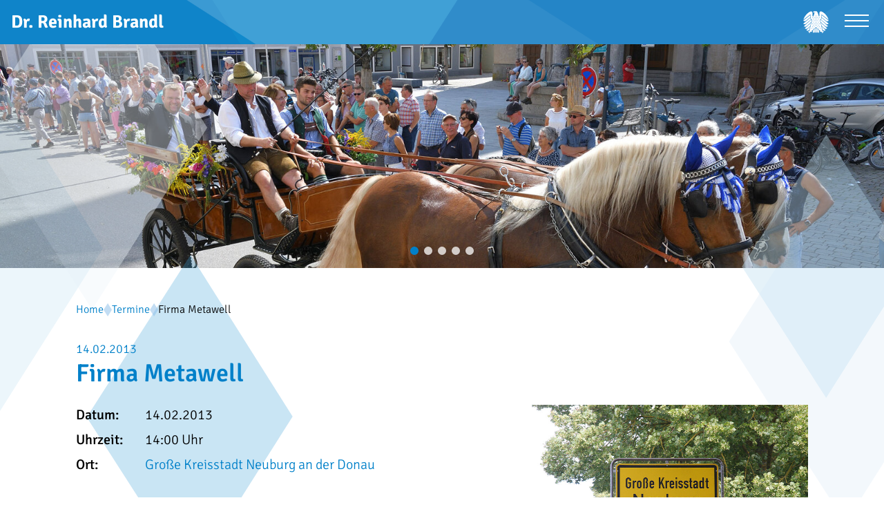

--- FILE ---
content_type: text/html; charset=UTF-8
request_url: https://www.reinhard-brandl.de/termine/firma-metawell-4278/
body_size: 27371
content:
<!doctype html>
<html lang="de">
<head>
    <meta charset="utf-8">
    <meta name="viewport" content="width=device-width, initial-scale=1">
    <title>Firma Metawell - Dr. Reinhard Brandl</title>
    <title>Firma Metawell</title>
<link rel="canonical" href="https://www.reinhard-brandl.de/termine/firma-metawell-4278/">
<meta property="og:title" content="Firma Metawell">
<meta property="og:url" content="https://www.reinhard-brandl.de/termine/firma-metawell-4278/">
<meta property="og:type" content="website">
<meta property="og:image" content="https://www.reinhard-brandl.de/data/thumbs/img/10303997_Neburg.jpg">
<script type="application/ld+json">{"@context":"https://schema.org","@type":"Event","name":"Firma Metawell","description":"Die Firma Metawell in Neuburg produziert Leichtbauplatten aus Aluminium, die erfolgreich im Baubereich bei Fassaden und im Innenausbau sowie im Schiffbau und im Schienenfahrzeugbau verwendet werden. Geschäftsführer Schiekel stellte dem Bundestagsabgeordneten Dr. Reinhard Brandl das Unternehmen vor und führte durch die Produktion. Dr. Reinhard Brandl wurde von Bürgermeister Heinz Enghuber, Stadtrat Rüdiger Vogt und Kreisrat und Landtagslistenkandidat Matthias Enghuber begleitet. ","url":"https://www.reinhard-brandl.de/termine/firma-metawell-4278/","startDate":"2013-02-14T14:00:00+01:00","image":"https://www.reinhard-brandl.de/data/images/x_wards/image/91/58/Neburg.jpg","location":{"@type":"Place","name":"Metawell","address":{"@type":"PostalAddress","name":"Metawell","streetAddress":"Schleifmühlweg 31","postalCode":"86633","addressLocality":"Neuburg"},"contactPoint":{"@type":"ContactPoint"},"geo":{"@type":"GeoCoordinates","latitude":"48.72179000000000","longitude":"11.19605999999999"}}}</script>
    <link rel="alternate" type="application/atom+xml" href="https://www.reinhard-brandl.de/aktuelles.rss" title="Dr. Reinhard Brandl - News">
    <link rel="alternate" type="application/atom+xml" href="https://www.reinhard-brandl.de/termine.rss" title="Dr. Reinhard Brandl - Termine">

    
            <link rel="apple-touch-icon" sizes="57x57" href="https://www.reinhard-brandl.de/build/assets/apple-icon-57x57-Dg9JoUjh.png">
<link rel="apple-touch-icon" sizes="60x60" href="https://www.reinhard-brandl.de/build/assets/apple-icon-60x60-Cgj1717b.png">
<link rel="apple-touch-icon" sizes="72x72" href="https://www.reinhard-brandl.de/build/assets/apple-icon-72x72-E1CecBUT.png">
<link rel="apple-touch-icon" sizes="76x76" href="https://www.reinhard-brandl.de/build/assets/apple-icon-76x76-Ce6q_hve.png">
<link rel="apple-touch-icon" sizes="114x114" href="https://www.reinhard-brandl.de/build/assets/apple-icon-114x114-cbbcpX0c.png">
<link rel="apple-touch-icon" sizes="120x120" href="https://www.reinhard-brandl.de/build/assets/apple-icon-120x120-Jd0oP-Ya.png">
<link rel="apple-touch-icon" sizes="144x144" href="https://www.reinhard-brandl.de/build/assets/ms-icon-144x144-DtWQU6td.png">
<link rel="apple-touch-icon" sizes="152x152" href="https://www.reinhard-brandl.de/build/assets/apple-icon-152x152-ahvTLak5.png">
<link rel="apple-touch-icon" sizes="180x180" href="https://www.reinhard-brandl.de/build/assets/apple-icon-180x180-B0D6t9Wz.png">
<link rel="icon" type="image/png" sizes="192x192"  href="https://www.reinhard-brandl.de/build/assets/apple-icon-Wg1xFMOo.png">
<link rel="icon" type="image/png" sizes="32x32" href="https://www.reinhard-brandl.de/build/assets/favicon-32x32-B6oxV_az.png">
<link rel="icon" type="image/png" sizes="96x96" href="https://www.reinhard-brandl.de/build/assets/favicon-96x96-CQkQ85fs.png">
<link rel="icon" type="image/png" sizes="16x16" href="https://www.reinhard-brandl.de/build/assets/favicon-16x16-DlIv0K5V.png">
        <link rel="preload" as="style" href="https://www.reinhard-brandl.de/build/assets/app-CS73FTRC.css" /><link rel="modulepreload" as="script" href="https://www.reinhard-brandl.de/build/assets/app-iYDcxZgD.js" /><link rel="modulepreload" as="script" href="https://www.reinhard-brandl.de/build/assets/ie-M5PXH0bC.js" /><link rel="stylesheet" href="https://www.reinhard-brandl.de/build/assets/app-CS73FTRC.css" /><script type="module" src="https://www.reinhard-brandl.de/build/assets/app-iYDcxZgD.js"></script><script type="module" src="https://www.reinhard-brandl.de/build/assets/ie-M5PXH0bC.js"></script>    
    <script defer src="https://plausible.timm4.de/js/script.manual.pageview-props.outbound-links.file-downloads.js" data-api="https://plausible.timm4.de/api/event" data-domain="reinhard-brandl.de"></script>
<script>
    window.plausible = window.plausible || function() { (window.plausible.q = window.plausible.q || []).push(arguments) };
        const pageviewOptions = {"props":{}};
        pageviewOptions.props["color-mode"] = window.matchMedia("(prefers-color-scheme: dark)").matches ? 'dark' : 'light';
    window.plausible('pageview', pageviewOptions);
</script>    
<script>
var klaroConfig = {
    testing: false,
    hiddenOnInit: true,
    elementID: 'timm4-cookie-consent',
    storageMethod: 'cookie',
    cookieName: 'timm4cookie-consent',
    cookieExpiresAfterDays: 365,
    privacyPolicy: 'https://www.reinhard-brandl.de/datenschutz/',
    default: false,
    mustConsent: true,
    acceptAll: true,
    hideDeclineAll: true,
    lang: 'de',
    htmlTexts: true,
    translations: {"de":{"acceptAll":"Alle akzeptieren","acceptSelected":"Ausgew\u00e4hlte akzeptieren","close":"Schlie\u00dfen","consentModal":{"title":"Einstellungen zum Datenschutz","description":"Beim Besuch unserer Website werden Informationen \u00fcber Sie verarbeitet. Mit Ihrer\nZustimmung k\u00f6nnen diese auch an Dritte, z.B. zum Zweck der statistischen\nAuswertung, \u00fcbermittelt werden. Sie k\u00f6nnen die hier vorgenommenen Einstellungen\njederzeit ab\u00e4ndern."},"contextualConsent":{"acceptAlways":"Immer","acceptOnce":"Ja","description":"M\u00f6chten Sie von \u201e{title}\u201c bereitgestellte externe Inhalte laden?"},"decline":"Ich lehne ab","ok":"Das ist ok","poweredBy":"Realisiert mit Klaro!","privacyPolicy":{"name":"Datenschutzerkl\u00e4rung","text":"Mehr dazu erfahren Sie hier: {privacyPolicy} \/ <a href=\"https:\/\/www.reinhard-brandl.de\/impressum\/\">Impressum<\/a>."},"purposeItem":{"service":"Dienst","services":"Dienste"},"purposes":{"essential":"Technisch notwendige Cookies","analytics":"Besucher-Statistiken","styling":"Styling","services":"Externe Dienste","social":"Soziale Plugins","marketing":"Marketing"},"save":"Speichern","service":{"disableAll":{"title":"Alle Dienste aktivieren oder deaktivieren","description":"Mit diesem Schalter k\u00f6nnen Sie alle Dienste aktivieren oder deaktivieren."},"optOut":{"description":"Diese Dienste werden standardm\u00e4\u00dfig geladen (Sie k\u00f6nnen sich jedoch abmelden)","title":"(Opt-out)"},"purpose":"Zweck","purposes":"Zwecke","required":{"description":"Dieser Service ist immer erforderlich","title":"(immer erforderlich)"}}}},
    services: [{
    name: 'essential',
    title: 'Technisch notwendige Cookies',
    description: 'Der Service oder das Skript ist technisch notwendig und behält die Zustände des Benutzers bei allen Seitenanfragen bei.',
    default: true,
    required: true,
    optOut: false,
    translations: { 
        zz: {
            title: 'Technisch notwendige Cookies'
        }
    },
    cookies: [["PHPSESSID","\/",""],["timm4cookie-consent","\/",""]],
    purposes: ["essential"],
    onInit: null,
    onAccept: null,
    onDecline: null,
    
},
{
    name: 'gmaps',
    title: 'Google Maps',
    description: 'Darstellung von interaktiven Karten',
    default: false,
    required: false,
    optOut: false,
    translations: { 
        zz: {
            title: 'Google Maps'
        }
    },
    cookies: [],
    purposes: ["services"],
    onInit: null,
    onAccept: null,
    onDecline: null,
    
},
{
    name: 'youtube',
    title: 'YouTube',
    description: 'Darstellung von YouTube-Inhalten auf der Website.',
    default: false,
    required: false,
    optOut: false,
    translations: { 
        zz: {
            title: 'YouTube'
        }
    },
    cookies: [],
    purposes: ["services"],
    onInit: null,
    onAccept: null,
    onDecline: null,
    
}]
};
</script>
<script src="https://www.reinhard-brandl.de/vendor/timm4-klaro/klaro-no-css.js?ver=0.10.8" defer></script></head>
<body class="">

    <svg id="bg-rhomb" xmlns="http://www.w3.org/2000/svg" viewBox="0 0 1764.1 1337.7">
    <style type="text/css">
        .st0{fill:#BFDFF1;}
        .st1{fill:#EDF5FB;}
        .st2{opacity:0.75;fill:#BFDFF1;}
        .st3{opacity:0.75;fill:#4DA7D9;}
        .st4{opacity:0.25;fill:#88BCE7;}
        .st5{opacity:0.7;fill:#40A0D6;}
    </style>
    <polygon class="st1 left left-1" points="823.9,189.3 1132.6,677.5 822.9,1166.8 510.2,679.6 "/>
    <polygon class="st2 left left-2" points="429.4,0 851.8,668.2 428,1337.7 0,671 "/>
    <polygon class="st3 left left-3" points="585.3,397.7 859.9,832.3 584.3,1267.7 306,834.1 "/>
    <polygon class="st0 right right-1" points="1386.9,361.9 1610.6,715.7 1386.2,1070.2 1159.6,717.2 "/>
    <polygon class="st4 right right-2" points="1454.9,102.6 1764.1,591.8 1453.9,1082.1 1140.5,593.9 "/>
    <polygon class="st5 right right-3" points="1525.4,264.6 1679.7,508.7 1524.9,753.3 1368.5,509.7 "/>
</svg>
<header id="header">
    <div class="bg"></div>

    <a href="https://www.reinhard-brandl.de/" class="branding">
        <div>Dr. Reinhard Brandl</div>
    </a>

    <div class="icons">
        <a href="https://www.bundestag.de" target="_blank" class="deutscher-bundestag" rel="nofollow">
            <svg xmlns="http://www.w3.org/2000/svg" viewBox="0 0 400.006 347.939">
<title>Deutscher Bundestag</title>
<path d="M301.139,291.82c4.522,4.317,8.231,7.895,8.638,8.259c0.876,0.838,19.459,19.274,41.711,2.132 c-0.473-0.459-32.608-32.258-60.479-59.492c3.617,16.114,7.004,32.5,10.121,49.102"/>
<path d="M228.802,330.766c0,5.815,4.725,10.539,10.567,10.539c5.805,0,10.528-4.724,10.528-10.539v-25.819 c-6.114-4.995-13.389-11.084-21.096-17.829V330.766"/>
<path d="M291.879,93.102v-0.136V93.102 M321.262,320.948c-2.753-1.296-22.307-11.391-22.307-11.391 c-8.03-45.511-16.979-83.614-24.415-111.955c-4.199-17.721-8.896-36.752-14.009-56.51c6.518-4.292,25.563-19.273,26.021-48.208 c0,0,0.108-2.43,0.108-4.332v-37.29l109.566,85.109c-2.12-9.935-15.169-53.204-59.655-95.503c0,0-37.318-35.497-60.666-35.497 c-3.928,0-21.527,1.336-21.527,26.05v44.529c0,0,0.136,9.19-7.22,9.19h-1.78c-4.32-15.211-8.867-30.516-13.563-45.671 c-0.622-1.984-1.255-3.955-1.876-5.938C223.65,13.18,214.213,6.986,207.714,3.799c-4.508-2.214-11.35-3.928-20.609-3.792 c-24.213,0.403-28.938,9.743-29.288,13.173c-0.553,5.857,1.134,12.633,1.728,15.253c0.202-1.943,0.163-3.955,1.822-6.045 c1.633-2.12,5.276-3.713,9.663-3.713h17.682c0,0,2.214,0,2.214,1.809c0,1.793-2.214,1.793-2.214,1.793H172.57 c-3.563,0-6.195,0.838-7.787,2.511c-0.216,0.188-0.352,0.403-0.486,0.594c0.188-0.08,0.393-0.163,0.636-0.229 c1.025-0.257,2.294-0.284,3.455-0.149c2.241,0.338,8.976,2.593,8.759,7.855c-0.041,0.782-0.215,1.728-0.459,2.375 c-6.451,16.952-12.402,33.647-17.922,49.92h-5.951c-7.328,0-7.195-9.191-7.195-9.191V31.432c0-24.711-17.599-26.049-21.541-26.049 c-23.361,0-60.68,35.496-60.68,35.496c-44.475,42.3-57.524,85.569-59.627,95.503l109.567-85.109v37.291 c0,1.901,0.107,4.331,0.107,4.331c0.486,31.231,22.633,46.213,27.318,49.019c-28.775,96.965-39.734,167.644-39.734,167.644 s-19.543,10.095-22.334,11.391c-0.15,0.08-6.073,2.618-3.213,8.801c0,0,1.203,3.024,4.266,3.591c0,0-2.809-4.144,0.432-5.669 l17.248-7.262c0,0-8.221,10.637-10.164,13.011c-0.121,0.136-4.332,5.02,0.945,9.34c0,0,2.375,2.187,5.385,1.377 c0,0-4.346-2.523-2.064-5.291l13.632-14.832c0,0-3.899,11.892-5.062,14.725c-0.066,0.177-2.672,6.059,3.619,8.638 c0,0,2.93,1.418,5.556-0.243c0,0-4.888-1.161-3.521-4.453l3.792-8.449c0,0,3.4-8.113,8.071-8.923l2.565-0.393 c10.149-1.525,14.307-0.094,14.307-0.094c3.914,1.335,1.214,6.465,1.214,6.465c3.44-1.025,4.428-4.657,4.428-4.657 c2.187-6.681-4.589-9.636-4.765-9.719c-3.293-1.525-5.656-2.579-5.656-2.579s39.95-30.394,70.264-61.667 c30.314,31.271,70.292,61.667,70.292,61.667s-2.374,1.054-5.655,2.579c-0.188,0.08-6.963,3.038-4.791,9.719 c0,0,1.012,3.629,4.439,4.657c0,0-2.7-5.127,1.214-6.465c0,0,4.171-1.432,14.321,0.094l2.551,0.393 c4.682,0.81,8.057,8.923,8.057,8.923l3.82,8.449c1.35,3.292-3.521,4.453-3.521,4.453c2.618,1.661,5.557,0.243,5.557,0.243 c6.302-2.579,3.684-8.464,3.632-8.638c-1.188-2.833-5.075-14.725-5.075-14.725l13.633,14.832c2.267,2.765-2.065,5.291-2.065,5.291 c2.997,0.81,5.398-1.377,5.398-1.377c5.277-4.32,1.04-9.204,0.932-9.34c-1.943-2.374-10.149-13.011-10.149-13.011l17.221,7.262 c3.267,1.525,0.444,5.669,0.444,5.669c3.049-0.566,4.266-3.591,4.266-3.591c2.874-6.181-3.049-8.718-3.227-8.801 M184.634,13.026 c-2.496,0-4.547-2.023-4.547-4.561c0-2.496,2.051-4.547,4.547-4.547c2.51,0,4.55,2.051,4.55,4.547 C189.184,11.002,187.147,13.026,184.634,13.026 M195.23,96.502c0.865,1.769,2.658,2.982,4.751,2.982 c2.106,0,3.914-1.228,4.776-2.997c0.338,0.904,0.539,1.916,0.539,2.997c0,3.806-2.375,6.882-5.318,6.882 c-2.916,0-5.276-3.076-5.276-6.882C194.702,98.404,194.889,97.406,195.23,96.502 M140.027,99.485c0-1.081,0.188-2.079,0.512-2.982 c0.852,1.769,2.673,2.982,4.766,2.982c2.092,0,3.914-1.228,4.776-2.997c0.337,0.904,0.528,1.916,0.528,2.997 c0,3.806-2.389,6.882-5.305,6.882S140.027,103.291,140.027,99.485 M140.539,194.183c0.852,1.755,2.673,2.969,4.766,2.969 c2.092,0,3.914-1.214,4.776-2.982c0.337,0.89,0.528,1.929,0.528,3.01c0,3.792-2.389,6.855-5.305,6.855s-5.277-3.063-5.277-6.855 C140.027,196.098,140.215,195.073,140.539,194.183 M127.486,277.272c-2.916,0-5.275-3.063-5.275-6.854 c0-1.081,0.188-2.093,0.514-3.011c0.865,1.77,2.673,2.982,4.766,2.982c2.105,0,3.928-1.227,4.779-2.996 c0.336,0.918,0.539,1.943,0.539,3.024c0,3.792-2.389,6.854-5.318,6.854 M145.304,252.884c-2.916,0-5.277-3.063-5.277-6.869 c0-1.053,0.188-2.092,0.512-2.982c0.852,1.756,2.673,2.969,4.766,2.969c2.092,0,3.914-1.213,4.776-2.982 c0.337,0.904,0.528,1.916,0.528,2.996C150.609,249.822,148.22,252.884,145.304,252.884 M154.832,277.272 c-2.916,0-5.276-3.063-5.276-6.854c0-1.081,0.188-2.093,0.525-3.011c0.851,1.77,2.659,2.982,4.751,2.982 c2.121,0,3.914-1.227,4.777-2.996c0.336,0.918,0.524,1.943,0.524,3.024c0,3.792-2.374,6.854-5.304,6.854 M158.972,228.469 c-2.93,0-5.29-3.063-5.29-6.855c0-1.08,0.188-2.106,0.524-3.01c0.865,1.769,2.66,2.982,4.766,2.982c2.106,0,3.914-1.228,4.766-2.996 c0.338,0.903,0.525,1.943,0.525,3.023C164.263,225.407,161.888,228.469,158.972,228.469 M158.972,179.638 c-2.93,0-5.29-3.076-5.29-6.883c0-1.066,0.188-2.078,0.524-2.969c0.865,1.756,2.66,2.969,4.766,2.969 c2.106,0,3.914-1.213,4.766-3.01c0.338,0.903,0.525,1.93,0.525,3.01C164.263,176.562,161.888,179.638,158.972,179.638 M158.972,130.78c-2.93,0-5.29-3.063-5.29-6.855c0-1.08,0.188-2.092,0.524-2.996c0.865,1.77,2.66,2.982,4.766,2.982 c2.106,0,3.914-1.213,4.766-3.01c0.338,0.918,0.525,1.943,0.525,3.023C164.263,127.717,161.888,130.78,158.972,130.78 M172.644,252.871c-2.93,0-5.291-3.063-5.291-6.869c0-1.053,0.174-2.092,0.528-2.982c0.851,1.756,2.659,2.969,4.765,2.969 c2.093,0,3.914-1.213,4.766-2.982c0.352,0.904,0.539,1.916,0.539,2.996c0,3.807-2.374,6.869-5.305,6.869 M172.646,204.026 c-2.93,0-5.29-3.063-5.29-6.854c0-1.081,0.175-2.106,0.528-2.997c0.852,1.756,2.658,2.969,4.766,2.969 c2.092,0,3.914-1.213,4.765-2.982c0.351,0.891,0.539,1.93,0.539,3.011c0,3.792-2.374,6.854-5.304,6.854 M172.65,155.195 c-2.931,0-5.291-3.063-5.291-6.868c0-1.081,0.174-2.093,0.527-2.982c0.852,1.769,2.66,2.982,4.766,2.982 c2.093,0,3.914-1.228,4.766-3.011c0.352,0.918,0.539,1.93,0.539,3.011c0,3.806-2.375,6.868-5.305,6.868 M172.652,106.365 c-2.93,0-5.291-3.077-5.291-6.883c0-1.081,0.175-2.079,0.529-2.982c0.851,1.769,2.658,2.982,4.765,2.982 c2.093,0,3.914-1.228,4.766-2.996c0.351,0.903,0.538,1.915,0.538,2.996c0,3.806-2.373,6.883-5.304,6.883 M186.326,228.456 c-2.943,0-5.304-3.063-5.304-6.855c0-1.081,0.188-2.106,0.524-3.01c0.865,1.769,2.674,2.982,4.777,2.982 c2.092,0,3.914-1.228,4.751-2.996c0.351,0.903,0.539,1.942,0.539,3.023c0,3.792-2.374,6.855-5.29,6.855 M186.324,179.625 c-2.944,0-5.305-3.076-5.305-6.883c0-1.067,0.188-2.078,0.525-2.969c0.865,1.755,2.673,2.969,4.776,2.969 c2.093,0,3.913-1.214,4.751-3.01c0.352,0.903,0.539,1.929,0.539,3.01c0,3.807-2.374,6.883-5.29,6.883 M186.321,130.766 c-2.944,0-5.305-3.063-5.305-6.855c0-1.08,0.188-2.092,0.525-2.996c0.865,1.77,2.673,2.982,4.776,2.982 c2.092,0,3.914-1.213,4.752-3.01c0.351,0.917,0.539,1.943,0.539,3.023c0,3.793-2.375,6.855-5.291,6.855 M186.318,81.935 c-2.943,0-5.305-3.076-5.305-6.869c0-1.08,0.188-2.092,0.525-2.996c0.865,1.77,2.673,2.982,4.776,2.982 c2.093,0,3.914-1.213,4.776-2.996c0.324,0.904,0.514,1.93,0.514,3.01c0,3.793-2.374,6.869-5.29,6.869 M199.972,204.026 c-2.916,0-5.276-3.063-5.276-6.854c0-1.081,0.188-2.106,0.528-2.997c0.865,1.756,2.658,2.969,4.751,2.969 c2.106,0,3.914-1.213,4.776-2.982c0.338,0.891,0.539,1.93,0.539,3.011C205.291,200.963,202.917,204.026,199.972,204.026 M199.972,155.195c-2.916,0-5.276-3.063-5.276-6.868c0-1.081,0.188-2.093,0.528-2.982c0.865,1.769,2.658,2.982,4.751,2.982 c2.106,0,3.914-1.228,4.776-3.011c0.338,0.918,0.539,1.93,0.539,3.011C205.291,152.132,202.917,155.195,199.972,155.195 M236.21,120.915c0.865,1.77,2.687,2.982,4.775,2.982c2.107,0,3.914-1.213,4.777-3.01c0.337,0.917,0.525,1.943,0.525,3.023 c0,3.793-2.389,6.855-5.305,6.855s-5.305-3.063-5.305-6.855c0-1.08,0.216-2.092,0.528-2.996 M236.208,169.773 c0.864,1.755,2.687,2.969,4.776,2.969c2.105,0,3.914-1.214,4.776-3.01c0.337,0.903,0.524,1.929,0.524,3.01 c0,3.807-2.388,6.883-5.304,6.883s-5.304-3.076-5.304-6.883c0-1.067,0.215-2.078,0.527-2.969 M222.544,96.5 c0.852,1.769,2.687,2.982,4.766,2.982c2.105,0,3.914-1.228,4.775-2.996c0.338,0.903,0.525,1.915,0.525,2.996 c0,3.806-2.374,6.883-5.305,6.883c-2.916,0-5.29-3.077-5.29-6.883c0-1.081,0.202-2.079,0.525-2.982 M213.632,228.456 c-2.93,0-5.276-3.063-5.276-6.855c0-1.081,0.177-2.106,0.515-3.01c0.865,1.769,2.672,2.982,4.766,2.982 c2.105,0,3.913-1.228,4.765-2.996c0.351,0.903,0.539,1.942,0.539,3.023c0,3.792-2.374,6.855-5.304,6.855 M213.636,179.625 c-2.931,0-5.277-3.076-5.277-6.883c0-1.067,0.177-2.078,0.514-2.969c0.865,1.755,2.674,2.969,4.766,2.969 c2.106,0,3.914-1.214,4.766-3.01c0.352,0.903,0.539,1.929,0.539,3.01c0,3.807-2.375,6.883-5.305,6.883 M213.638,130.766 c-2.93,0-5.276-3.063-5.276-6.855c0-1.08,0.177-2.092,0.515-2.996c0.864,1.77,2.672,2.982,4.765,2.982 c2.106,0,3.914-1.213,4.765-3.01c0.352,0.917,0.539,1.943,0.539,3.023c0,3.793-2.374,6.855-5.304,6.855 M213.641,81.935 c-2.931,0-5.276-3.076-5.276-6.869c0-1.08,0.177-2.092,0.514-2.996c0.865,1.77,2.673,2.982,4.766,2.982 c2.105,0,3.914-1.213,4.766-2.996c0.351,0.904,0.539,1.93,0.539,3.01c0,3.793-2.375,6.869-5.305,6.869 M227.301,252.871 c-2.916,0-5.276-3.063-5.276-6.869c0-1.053,0.188-2.092,0.525-2.982c0.837,1.756,2.658,2.969,4.751,2.969 c2.12,0,3.914-1.213,4.776-2.982c0.338,0.904,0.525,1.916,0.525,2.996c0,3.807-2.375,6.869-5.305,6.869 M227.312,204.026 c-2.916,0-5.29-3.063-5.29-6.854c0-1.081,0.202-2.106,0.524-2.997c0.852,1.756,2.688,2.969,4.766,2.969 c2.106,0,3.914-1.213,4.777-2.982c0.336,0.891,0.524,1.93,0.524,3.011c0,3.792-2.374,6.854-5.304,6.854 M227.31,155.195 c-2.916,0-5.277-3.063-5.277-6.868c0-1.081,0.188-2.093,0.525-2.982c0.838,1.769,2.673,2.982,4.752,2.982 c2.119,0,3.914-1.228,4.775-3.011c0.338,0.918,0.525,1.93,0.525,3.011c0,3.806-2.374,6.868-5.304,6.868 M235.682,221.589 c0-1.081,0.216-2.106,0.528-3.011c0.865,1.77,2.687,2.982,4.775,2.982c2.107,0,3.914-1.227,4.777-2.996 c0.337,0.904,0.525,1.943,0.525,3.024c0,3.792-2.389,6.854-5.305,6.854s-5.305-3.063-5.305-6.854 M245.113,277.286 c-2.93,0-5.29-3.063-5.29-6.882c0-1.067,0.177-2.079,0.528-2.983c0.852,1.77,2.658,2.983,4.766,2.983 c2.092,0,3.914-1.228,4.775-2.983c0.338,0.891,0.528,1.916,0.528,2.983c0,3.819-2.374,6.882-5.304,6.882 M254.658,252.857 c-2.941,0-5.291-3.063-5.291-6.869c0-1.053,0.178-2.093,0.525-2.982c0.852,1.755,2.646,2.969,4.766,2.969 c2.078,0,3.914-1.214,4.752-2.982c0.351,0.903,0.539,1.915,0.539,2.996C259.949,249.794,257.574,252.857,254.658,252.857 M254.671,204.012c-2.941,0-5.305-3.063-5.305-6.855c0-1.08,0.188-2.105,0.525-2.996c0.865,1.756,2.66,2.969,4.777,2.969 c2.092,0,3.899-1.214,4.751-2.982c0.364,0.89,0.539,1.93,0.539,3.01c0,3.793-2.374,6.855-5.29,6.855 M254.669,106.356 c-2.941,0-5.305-3.076-5.305-6.883c0-1.08,0.188-2.078,0.525-2.982c0.865,1.77,2.658,2.982,4.775,2.982 c2.093,0,3.9-1.228,4.752-2.996c0.365,0.904,0.539,1.916,0.539,2.996c0,3.807-2.375,6.883-5.291,6.883 M272.442,277.292 c-2.916,0-5.276-3.063-5.276-6.883c0-1.066,0.188-2.078,0.527-2.982c0.865,1.77,2.66,2.982,4.752,2.982 c2.106,0,3.914-1.228,4.776-2.982c0.337,0.89,0.539,1.916,0.539,2.982C277.76,274.229,275.386,277.292,272.442,277.292"/>
<path d="M291.99,88.547c0,0-0.08,4.223-0.094,4.438c-0.041,2.712-0.229,5.305-0.553,7.801c22.701,18.287,63.03,50.68,65.188,52.3 c1.297,0.959,21.784,16.789,43.475-2.552c-0.824-0.646-65.729-52.191-108.022-85.881v23.891"/>
<path d="M277.671,132.551c25.226,21.729,75.156,64.581,79.361,67.82c1.984,1.432,21.203,15.59,42.501-2.753 c-0.811-0.702-67.483-55.586-109.338-90.494C287.672,117.908,282.733,126.302,277.671,132.551"/>
<path d="M266.643,143.304c2.457,9.61,4.926,19.376,7.369,29.288c26.399,24.064,70.114,63.962,71.867,65.513 c1.296,1.146,20.838,18.707,43.391,0.055c-0.865-0.743-73.542-65.62-114.587-102.197c-2.94,3.185-5.79,5.614-8.043,7.342"/>
<path d="M279.745,196.347c3.159,12.065,6.181,24.35,9.069,36.793c19.166,17.979,39.978,37.36,41.948,39.112 c1.877,1.592,19.747,17.275,43.256,1.54c-0.702-0.675-57.807-53.757-97.463-90.696c1.067,4.4,2.134,8.826,3.185,13.254"/>
<path d="M150.108,330.766c0,5.815,4.71,10.539,10.528,10.539s10.554-4.724,10.554-10.539v-43.648 c-7.706,6.747-14.995,12.837-21.082,17.829V330.766"/>
<path d="M111.089,233.22c3.511-15.103,7.693-32.041,12.58-50.343c-39.668,36.954-96.993,90.237-97.711,90.915 c23.511,15.735,41.381,0.055,43.245-1.54c1.971-1.755,22.743-21.082,41.876-39.029"/>
<path d="M54.122,238.113c1.769-1.553,46.13-42.056,72.503-66.051c2.457-9.003,5.116-18.315,7.908-27.89 c-2.482-1.822-5.791-4.522-9.219-8.207C84.269,172.568,11.598,237.419,10.728,238.163c22.58,18.652,42.108,1.092,43.405-0.055"/>
<path d="M98.687,291.986c2.145-11.405,5.468-28.222,10.191-49.141c-27.834,27.196-59.884,58.926-60.385,59.384 c22.279,17.141,40.854-1.296,41.711-2.131c0.403-0.351,4.049-3.834,8.475-8.112"/>
<path d="M202.626,329.91c0,5.856,4.724,10.581,10.566,10.581c5.83,0,10.582-4.725,10.582-10.581V282.67 c-7.005-6.235-14.252-12.944-21.148-19.747v67.003"/>
<path d="M42.971,200.383c4.223-3.24,54.107-46.078,79.347-67.807c-5.075-6.264-10.001-14.658-12.496-25.441 C67.945,142.038,1.302,196.928,0.459,197.629c21.311,18.343,40.53,4.186,42.515,2.754"/>
<path d="M0,150.546c21.704,19.34,42.164,3.51,43.474,2.551c2.159-1.62,42.501-33.998,65.189-52.3 c-0.324-2.482-0.515-5.089-0.554-7.8c0-0.216-0.107-4.439-0.107-4.439V64.667C65.745,98.357,0.827,149.899,0.008,150.548"/>
<path d="M176.238,329.91c0,5.856,4.751,10.581,10.566,10.581c5.83,0,10.567-4.725,10.567-10.581v-67.003 c-6.91,6.803-14.13,13.512-21.134,19.747v47.239"/>
</svg>        </a>
    </div>

    <nav id="navigation">
        <div class="search">
            <form action="https://www.reinhard-brandl.de/suche/" class="search-form">
    <label for="search-field-1" class="sr-only">Suchbegriff</label>
    <input
        name="search"
        id="search-field-1"
        placeholder="Suchbegriff"
        value=""
            >
    <button type="submit"><svg xmlns="http://www.w3.org/2000/svg" viewBox="0 0 21.1 22" xml:space="preserve"><path d="m12.557 14.406.92-.92 7.565 7.567-.919.919z"/><path d="M8.2 16.4C3.7 16.4 0 12.7 0 8.2 0 3.7 3.7 0 8.2 0s8.2 3.7 8.2 8.2c0 4.5-3.7 8.2-8.2 8.2zm0-15.2c-3.8 0-7 3.1-7 7 0 3.8 3.1 7 7 7 3.8 0 7-3.1 7-7 0-3.8-3.2-7-7-7z"/></svg></button>
</form>
        </div>
        <ul class="level-0">
        <li class="menu-item menu-item-2">
            <a
            href="https://www.reinhard-brandl.de/termine/"
                                >
            Termine
        </a>
    
    </li>
<li class="menu-item menu-item-4">
            <a
            href="https://www.reinhard-brandl.de/wahlkreis/"
                                >
            Wahlkreis
        </a>
    
    </li>
<li class="menu-item menu-item-6 menu-item-has-children">
            <a
            href="https://www.reinhard-brandl.de/bundestag/reden-und-beitraege/"
                                >
            Bundestag
        </a>
    
    <ul class="level-1">
        <li class="menu-item menu-item-20">
            <a
            href="https://www.reinhard-brandl.de/bundestag/reden-und-beitraege/"
                                >
            Alle Reden und Beiträge
        </a>
    
    </li>
    </ul>
</li>
<li class="menu-item menu-item-32">
            <a
            href="https://www.reinhard-brandl.de/person/"
                                >
            Person
        </a>
    
    </li>
<li class="menu-item menu-item-47">
            <a
            href="https://www.reinhard-brandl.de/standpunkte/"
                                >
            Standpunkte
        </a>
    
    </li>
<li class="menu-item menu-item-10 menu-item-has-children">
            <a
            href="https://www.reinhard-brandl.de/kontakt/"
                                >
            Kontakt
        </a>
    
    <ul class="level-1">
        <li class="menu-item menu-item-36">
            <a
            href="https://www.reinhard-brandl.de/kontakt/bilder-downloads/"
                                >
            Bilder und Downloads
        </a>
    
    </li>
<li class="menu-item menu-item-30">
            <a
            href="https://www.reinhard-brandl.de/kontakt/"
                                >
            Kontakt aufnehmen
        </a>
    
    </li>
<li class="menu-item menu-item-24">
            <a
            href="https://www.reinhard-brandl.de/praktikum/"
                                >
            Praktikum
        </a>
    
    </li>
<li class="menu-item menu-item-26">
            <a
            href="https://www.reinhard-brandl.de/besuch-im-bundestag/"
                                >
            Besuch im Bundestag
        </a>
    
    </li>
<li class="menu-item menu-item-28">
            <a
            href="https://www.reinhard-brandl.de/austauschprogramme/"
                                >
            Parlamentarisches Patenschafts-Programm
        </a>
    
    </li>
    </ul>
</li>
    </ul>
    </nav>

    <button type="button" id="btn-nav" aria-label="Menü öffnen" aria-expanded="false">
        <span class="hamburger hamburger--spring">
            <span class="hamburger-box">
                <span class="hamburger-inner"></span>
            </span>
        </span>
    </button>
</header>

    <header id="header-image">
            <div class="swiper-container">
    <div class="swiper-wrapper">
                    <div class="swiper-slide">
                <img width="1600" height="800" src="/data/thumbs/img/10303535_dr-brandl-kutsche-dsc_5658.jpg"  style="object-position: 22% 21%;" loading="lazy" alt="">            </div>
                    <div class="swiper-slide">
                <img width="1600" height="800" src="/data/thumbs/img/17498711_2025_09_20-viktualienmarktfest-mit-kern.jpg"  loading="lazy" alt="">            </div>
                    <div class="swiper-slide">
                <img width="1600" height="800" src="/data/thumbs/img/14169181_2018_fasching_gerolfing.jpg"  style="object-position: 66% 30%;" loading="lazy" alt="">            </div>
                    <div class="swiper-slide">
                <img width="1600" height="800" src="/data/thumbs/img/17498701_2025_09_05-volksfest-beilingries-2.jpg"  style="object-position: 52% 21%;" loading="lazy" alt="">            </div>
                    <div class="swiper-slide">
                <img width="1600" height="800" src="/data/thumbs/img/14169771_brandl-vor-airbus-c-ritchie-herbert.jpg"  style="object-position: 65% 31%;" loading="lazy" alt="">            </div>
            </div>

    <div class="swiper-pagination"></div>
</div>
    </header>

<main id="main">
    <div class="container">
    <ol class="breadcrumbs">
                    <li>
                                    <a href="/">Home</a>
                            </li>
                    <li>
                                    <a href="/termine/">Termine</a>
                            </li>
                    <li>
                                    <span>Firma Metawell</span>
                            </li>
            </ol>
</div>
        <div class="box">
        <div class="kicker">14.02.2013</div>
        <h1>Firma Metawell</h1>

        <figure class="img">
        <a href="/data/thumbs/img/10304001_Neburg.jpg" data-fancybox="group" data-caption=""><img width="800" height="533" src="/data/thumbs/img/10303999_Neburg.jpg"  loading="lazy" alt=""></a>
            </figure>

        <dl class="event-details">
            <dt>Datum:</dt>
            <dd>14.02.2013</dd>

                            <dt>Uhrzeit:</dt>
                <dd>14:00 Uhr</dd>
            
                            <dt>Ort:</dt>
                <dd><div class="flex-center"><a href="https://www.reinhard-brandl.de/wahlkreis/grosse-kreisstadt-neuburg-an-der-donau-4/">Große Kreisstadt Neuburg an der Donau</a></div></dd>
                    </dl>

        <p>Die Firma Metawell in Neuburg produziert Leichtbauplatten aus Aluminium, die erfolgreich im Baubereich bei Fassaden und im Innenausbau sowie im Schiffbau und im Schienenfahrzeugbau verwendet werden. Geschäftsführer Schiekel stellte dem Bundestagsabgeordneten Dr. Reinhard Brandl das Unternehmen vor und führte durch die Produktion. Dr. Reinhard Brandl wurde von Bürgermeister Heinz Enghuber, Stadtrat Rüdiger Vogt und Kreisrat und Landtagslistenkandidat Matthias Enghuber begleitet. </p>

        <div class="vcard">
	<div class="org fn"><strong>Metawell</strong></div>
	<div class="adr">
		<div class="street-address">Schleifm&uuml;hlweg 31</div>
		<span style="white-space: nowrap;">
		<span class="postal-code">86633</span>
		<span class="locality">Neuburg</span>
		</span>
	</div>
</div>
        
            </div>
</main>

<section id="section-facebook">
    <div class="container">
        <div class="facebook-like-box">
            <figure>
                <a
                    href="https://www.facebook.com/ReinhardBrandlMdB"
                    target="_blank"
                    rel="noopener nofollow"
                >
                    <img src="https://www.reinhard-brandl.de/data/social-media/fb-profile-picture.jpg?v=1769236444" alt="Dr. Reinhard Brandl">
                </a>
            </figure>

            <a
                href="https://www.facebook.com/ReinhardBrandlMdB"
                target="_blank"
                rel="noopener nofollow"
                class="title"
            >
                Dr. Reinhard Brandl
            </a>

            <div
                class="fb-like"
                data-href="https://www.facebook.com/ReinhardBrandlMdB"
                data-width=""
                data-layout="button_count"
                data-action="like"
                data-size="large"
                data-share="false"
            >
                <div class="fb-xfbml-parse-ignore">
                    <a
                        href="https://www.facebook.com/ReinhardBrandlMdB"
                        class="btn"
                        target="_blank"
                        rel="noopener nofollow"
                    >
                        Gefällt mir
                    </a>
                </div>
            </div>
        </div>
    </div>
</section>
<section id="section-social-media">
    <div class="container">
        <div class="social-media-container">
    <div class="social-media-items">
                    <div class="item facebook" >
    <div class="header">
            <figure>
            <a href="https://facebook.com/326547101058452" target="_blank" rel="nofollow noopener">
                <img src="https://www.reinhard-brandl.de/data/social-media/baf1fc91bb79f6cab8b80af23a6a1701.jpg" alt="Reinhard Brandl">
            </a>
        </figure>
    
    <div class="text">
        <a href="https://facebook.com/326547101058452" target="_blank" rel="nofollow noopener">
            <strong>Reinhard Brandl</strong>
        </a>

        <a
            href="https://www.facebook.com/326547101058452_1302730191664173"
            class="date"
            title="22.01.2026 14:44 Uhr"
            target="_blank"
            rel="nofollow noopener"
        >
            vor 1 Tag
        </a>

        via facebook
    </div>
</div>

            <div class="message">
            Letzte Woche im Bundestag: Die AfD wollte Klimaschutz und Artenschutz gegeneinander ausspielen. Ihr Narrativ: Windräder seien die größte Bedrohung für Wildvögel.

Die Realität sieht anders aus. Die größten Verursacher von Vogelschlag sind Fenster, Katzen und der Straßenverkehr. Dass die AfD ausgerechnet im Namen des Artenschutzes den Klimaschutz streichen will, ist schlicht lächerlich, so mein Kollege Hans Koller von der CSU.

Wir nehmen der AfD ihren plötzlichen Einsatz für den Artenschutz nicht ab. Wer Klimaschutz bekämpft, handelt nicht im Sinne der Natur, sondern gegen die Zukunft.

Hans Koller hat im Plenum klar gemacht: Die Energiewende wird nicht rückgängig gemacht. Eine Abkehr von erneuerbaren Energien würde Hunderttausende Arbeitsplätze kosten. Rund 60 Prozent der Stromproduktion würden wegfallen. Keine Planungssicherheit, keine Wertschöpfung, kein Fortschritt.

Die AfD setzt auf Angst und rückwärtsgewandte Szenarien. Wir bleiben entschlossen: Klimaschutz, Artenschutz und wirtschaftliche Zukunft gehören zusammen. 🌍💪
        </div>
    
            <div class="attachment attachment-video">
    <figure class="video">
        <a href="https://www.facebook.com/reel/860801290100311/" target="_blank" rel="noopener nofollow">
            <img src="https://www.reinhard-brandl.de/data/social-media/ec967940428423f5c99e27a020f22560.jpg" alt="">
        </a>
            </figure>
</div>
    </div>
                    <div class="item facebook" >
    <div class="header">
            <figure>
            <a href="https://facebook.com/326547101058452" target="_blank" rel="nofollow noopener">
                <img src="https://www.reinhard-brandl.de/data/social-media/baf1fc91bb79f6cab8b80af23a6a1701.jpg" alt="Reinhard Brandl">
            </a>
        </figure>
    
    <div class="text">
        <a href="https://facebook.com/326547101058452" target="_blank" rel="nofollow noopener">
            <strong>Reinhard Brandl</strong>
        </a>

        <a
            href="https://www.facebook.com/326547101058452_1300291888574670"
            class="date"
            title="19.01.2026 11:10 Uhr"
            target="_blank"
            rel="nofollow noopener"
        >
            vor 4 Tagen
        </a>

        via facebook
    </div>
</div>

            <div class="message">
            Burgheim hat Zukunft 🚀
Alexander Brot kandidiert 2026 als Bürgermeister.
38 Jahre, Bauamtsleiter, Familienmensch aus Straß ⚽️
Er hört zu, packt an und steht für echte Bürgernähe.
👉 Am 8. März 2026 Deine Stimme für Burgheim

#bayern #neuburgschrobenhausen
        </div>
    
            <div class="attachment attachment-video">
    <figure class="video">
        <a href="https://www.facebook.com/reel/858866156973274/" target="_blank" rel="noopener nofollow">
            <img src="https://www.reinhard-brandl.de/data/social-media/4d5f985c1f16ab6dd7db5bf98c1e6fab.jpg" alt="">
        </a>
            </figure>
</div>
    </div>
                    <div class="item facebook" >
    <div class="header">
            <figure>
            <a href="https://facebook.com/326547101058452" target="_blank" rel="nofollow noopener">
                <img src="https://www.reinhard-brandl.de/data/social-media/baf1fc91bb79f6cab8b80af23a6a1701.jpg" alt="Reinhard Brandl">
            </a>
        </figure>
    
    <div class="text">
        <a href="https://facebook.com/326547101058452" target="_blank" rel="nofollow noopener">
            <strong>Reinhard Brandl</strong>
        </a>

        <a
            href="https://www.facebook.com/326547101058452_1297320842205108"
            class="date"
            title="15.01.2026 10:52 Uhr"
            target="_blank"
            rel="nofollow noopener"
        >
            vor 1 Woche
        </a>

        via facebook
    </div>
</div>

            <div class="message">
            „Ehrenlos“? Ich finde es ehrenlos, wie Ferat Kocak (Die Linke) über den Anschlag in Berlin spricht.
In seiner Rede gestern bezeichnete er den Terroranschlag auf kritische Infrastruktur in Berlin immer wieder als „Stromausfall“. Das ist keine angemessene Wortwahl. Das ist Verharmlosung.

Wer extremistische Angriffe relativiert und keine Verantwortlichen suchen oder benennen will, sondern die Schuld allein der Politik zuschiebt, betreibt eine gefährliche Rhetorik. Sie untergräbt das Vertrauen in den Staat und in unsere gemeinsame Sicherheit.

Wir hätten gestern mehr über Terror und weniger über Tennis sprechen sollen!
        </div>
    
            <div class="attachment attachment-video">
    <figure class="video">
        <a href="https://www.facebook.com/reel/894212966449544/" target="_blank" rel="noopener nofollow">
            <img src="https://www.reinhard-brandl.de/data/social-media/fb5fc0274d29c717203911615368842d.jpg" alt="">
        </a>
            </figure>
</div>
    </div>
                    <div class="item facebook" >
    <div class="header">
            <figure>
            <a href="https://facebook.com/326547101058452" target="_blank" rel="nofollow noopener">
                <img src="https://www.reinhard-brandl.de/data/social-media/baf1fc91bb79f6cab8b80af23a6a1701.jpg" alt="Reinhard Brandl">
            </a>
        </figure>
    
    <div class="text">
        <a href="https://facebook.com/326547101058452" target="_blank" rel="nofollow noopener">
            <strong>Reinhard Brandl</strong>
        </a>

        <a
            href="https://www.facebook.com/326547101058452_1296011205669405"
            class="date"
            title="13.01.2026 15:09 Uhr"
            target="_blank"
            rel="nofollow noopener"
        >
            vor 1 Woche
        </a>

        via facebook
    </div>
</div>

            <div class="message">
            Begeisterte Atmosphäre und klare inhaltliche Akzente prägten den Neujahrsempfang des CSU-Kreisverband Eichstätt mit Markus Söder in der bis auf den letzten Platz gefüllten Römerhalle in Pförring. Vielen Dank für den Besuch und die deutliche Botschaft: Die CSU ist auf allen politischen Ebenen stark aufgestellt und stets nah bei den Menschen, insbesondere in unseren Kommunen. Ein herzliches Vergelt’s Gott auch für die Unterstützung von Alexander Anetsberger, der bei der Kommunalwahl am 8. März erneut als Landrat für Eichstätt kandidiert. Jetzt heißt es gemeinsam anpacken! 🚀 Tanja Schorer-Dremel
        </div>
    
            <div class="attachment attachment-album">
            <a href="https://www.facebook.com/photo.php?fbid=1296010215669504&amp;set=a.685616860042179&amp;type=3" target="_blank" rel="noopener nofollow">
            <figure>
                <img src="https://www.reinhard-brandl.de/data/social-media/ac522e96dcb6077a55ebe03816f273a5.jpg" >
            </figure>
        </a>
            <a href="https://www.facebook.com/photo.php?fbid=1296010189002840&amp;set=a.685616860042179&amp;type=3" target="_blank" rel="noopener nofollow">
            <figure>
                <img src="https://www.reinhard-brandl.de/data/social-media/1f582952edd6a4d30d39607fbe914444.jpg" >
            </figure>
        </a>
            <a href="https://www.facebook.com/photo.php?fbid=1296010262336166&amp;set=a.685616860042179&amp;type=3" target="_blank" rel="noopener nofollow">
            <figure>
                <img src="https://www.reinhard-brandl.de/data/social-media/ff5f296d2643b9f07496a7004a0693e1.jpg" >
            </figure>
        </a>
            <a href="https://www.facebook.com/photo.php?fbid=1296010352336157&amp;set=a.685616860042179&amp;type=3" target="_blank" rel="noopener nofollow">
            <figure>
                <img src="https://www.reinhard-brandl.de/data/social-media/0cb22b2a4f02437c8e7646a4f54d3458.jpg" >
            </figure>
        </a>
            <a href="https://www.facebook.com/photo.php?fbid=1296010242336168&amp;set=a.685616860042179&amp;type=3" target="_blank" rel="noopener nofollow">
            <figure>
                <img src="https://www.reinhard-brandl.de/data/social-media/896ad7c96d48e7b0d5cc2ebc3a19c318.jpg" >
            </figure>
        </a>
            <a href="https://www.facebook.com/photo.php?fbid=1296010205669505&amp;set=a.685616860042179&amp;type=3" target="_blank" rel="noopener nofollow">
            <figure>
                <img src="https://www.reinhard-brandl.de/data/social-media/3113d535d8be9e4c10b897b6a0a9fcdf.jpg" >
            </figure>
        </a>
            <a href="https://www.facebook.com/photo.php?fbid=1296010385669487&amp;set=a.685616860042179&amp;type=3" target="_blank" rel="noopener nofollow">
            <figure>
                <img src="https://www.reinhard-brandl.de/data/social-media/a282473429965093b014a68a7cf4a0db.jpg" >
            </figure>
        </a>
    </div>
    </div>
                    <div class="item facebook" >
    <div class="header">
            <figure>
            <a href="https://facebook.com/326547101058452" target="_blank" rel="nofollow noopener">
                <img src="https://www.reinhard-brandl.de/data/social-media/baf1fc91bb79f6cab8b80af23a6a1701.jpg" alt="Reinhard Brandl">
            </a>
        </figure>
    
    <div class="text">
        <a href="https://facebook.com/326547101058452" target="_blank" rel="nofollow noopener">
            <strong>Reinhard Brandl</strong>
        </a>

        <a
            href="https://www.facebook.com/326547101058452_1295859572351235"
            class="date"
            title="13.01.2026 10:37 Uhr"
            target="_blank"
            rel="nofollow noopener"
        >
            vor 1 Woche
        </a>

        via facebook
    </div>
</div>

            <div class="message">
            Immer wieder zeigt die AfD im Bundestag, dass sie die Themen nicht kennt, sich ungenügend vorbereitet und planlos ist. Die Verwechslung von Millionen und Milliarden, die Unkenntnis über den eigenen Antrag und die Illegalität der Forderungen darin sind keine Einzelfälle. 

Genau mit dieser Zeitverschwendung im Plenum werden demokratische Prozesse gebremst.
        </div>
    
            <div class="attachment attachment-video">
    <figure class="video">
        <a href="https://www.facebook.com/reel/1524070365371361/" target="_blank" rel="noopener nofollow">
            <img src="https://www.reinhard-brandl.de/data/social-media/bf3763716aff20373058d3f96247a4c9.jpg" alt="">
        </a>
            </figure>
</div>
    </div>
                    <div class="item facebook" >
    <div class="header">
            <figure>
            <a href="https://facebook.com/326547101058452" target="_blank" rel="nofollow noopener">
                <img src="https://www.reinhard-brandl.de/data/social-media/baf1fc91bb79f6cab8b80af23a6a1701.jpg" alt="Reinhard Brandl">
            </a>
        </figure>
    
    <div class="text">
        <a href="https://facebook.com/326547101058452" target="_blank" rel="nofollow noopener">
            <strong>Reinhard Brandl</strong>
        </a>

        <a
            href="https://www.facebook.com/326547101058452_1292722975998228"
            class="date"
            title="08.01.2026 18:36 Uhr"
            target="_blank"
            rel="nofollow noopener"
        >
            vor 2 Wochen
        </a>

        via facebook
    </div>
</div>

            <div class="message">
            Ein paar Eindrücke aus Seeon für Euch 📸 Seeon heißt für uns: Kurs setzen. Bei der Klausurtagung der CSU im Bundestag stimmen wir uns auf das politische Jahr ein, zu Sicherheit, Wirtschaft, Migration und unserer Verantwortung in der aktuellen Koalition.
Ein Ort für klare Linien, starke Zusammenarbeit innerhalb der CSU und eine geschlossene Stimme in Berlin.
        </div>
    
            <div class="attachment attachment-album">
            <a href="https://www.facebook.com/photo.php?fbid=1292722912664901&amp;set=a.685616860042179&amp;type=3" target="_blank" rel="noopener nofollow">
            <figure>
                <img src="https://www.reinhard-brandl.de/data/social-media/6c0813f37d040230af6e94aee9c4b3ad.jpg" >
            </figure>
        </a>
            <a href="https://www.facebook.com/photo.php?fbid=1292722922664900&amp;set=a.685616860042179&amp;type=3" target="_blank" rel="noopener nofollow">
            <figure>
                <img src="https://www.reinhard-brandl.de/data/social-media/9ae76fbe3c6e9546b8067a7bfce76227.jpg" >
            </figure>
        </a>
            <a href="https://www.facebook.com/photo.php?fbid=1292722902664902&amp;set=a.685616860042179&amp;type=3" target="_blank" rel="noopener nofollow">
            <figure>
                <img src="https://www.reinhard-brandl.de/data/social-media/acdb84abf5d98aeab8b90eddbeb5e30b.jpg" >
            </figure>
        </a>
            <a href="https://www.facebook.com/photo.php?fbid=1292722909331568&amp;set=a.685616860042179&amp;type=3" target="_blank" rel="noopener nofollow">
            <figure>
                <img src="https://www.reinhard-brandl.de/data/social-media/5ab164c81dffdc37cdf9c10452da2dd0.jpg" >
            </figure>
        </a>
            <a href="https://www.facebook.com/photo.php?fbid=1292722915998234&amp;set=a.685616860042179&amp;type=3" target="_blank" rel="noopener nofollow">
            <figure>
                <img src="https://www.reinhard-brandl.de/data/social-media/2ea653849413f18cccefabc9f3d62e42.jpg" >
            </figure>
        </a>
            <a href="https://www.facebook.com/photo.php?fbid=1292722895998236&amp;set=a.685616860042179&amp;type=3" target="_blank" rel="noopener nofollow">
            <figure>
                <img src="https://www.reinhard-brandl.de/data/social-media/9da99e5df525aebea95bc5e369294627.jpg" >
            </figure>
        </a>
            <a href="https://www.facebook.com/photo.php?fbid=1292722905998235&amp;set=a.685616860042179&amp;type=3" target="_blank" rel="noopener nofollow">
            <figure>
                <img src="https://www.reinhard-brandl.de/data/social-media/d0faefd2d2a6ff3ed36962f5b436172b.jpg" >
            </figure>
        </a>
            <a href="https://www.facebook.com/photo.php?fbid=1292722899331569&amp;set=a.685616860042179&amp;type=3" target="_blank" rel="noopener nofollow">
            <figure>
                <img src="https://www.reinhard-brandl.de/data/social-media/8586c8243b60116cb40558a0499c3547.jpg" >
            </figure>
        </a>
            <a href="https://www.facebook.com/photo.php?fbid=1292722925998233&amp;set=a.685616860042179&amp;type=3" target="_blank" rel="noopener nofollow">
            <figure>
                <img src="https://www.reinhard-brandl.de/data/social-media/a124e40108014e63593f37e821349ebf.jpg" >
            </figure>
        </a>
            <a href="https://www.facebook.com/photo.php?fbid=1292722919331567&amp;set=a.685616860042179&amp;type=3" target="_blank" rel="noopener nofollow">
            <figure>
                <img src="https://www.reinhard-brandl.de/data/social-media/553c25884befa49e8dd52c2aca800809.jpg" >
            </figure>
        </a>
            <a href="https://www.facebook.com/photo.php?fbid=1292722889331570&amp;set=a.685616860042179&amp;type=3" target="_blank" rel="noopener nofollow">
            <figure>
                <img src="https://www.reinhard-brandl.de/data/social-media/b61f3c9a072884ebdc2c951bcdfa47d9.jpg" >
            </figure>
        </a>
            <a href="https://www.facebook.com/photo.php?fbid=1292722892664903&amp;set=a.685616860042179&amp;type=3" target="_blank" rel="noopener nofollow">
            <figure>
                <img src="https://www.reinhard-brandl.de/data/social-media/0d44c3ae32e0a3cfc6ba68ea0552bc72.jpg" >
            </figure>
        </a>
    </div>
    </div>
            </div>

    </div>

        <div class="more">
            <a href="https://www.reinhard-brandl.de/social-media/" class="btn">mehr</a>
        </div>
    </div>
</section>
<footer id="logo-bar">
    <div class="container">
        <div class="social-media">
            <a
                href="https://www.facebook.com/ReinhardBrandlMdB"
                title="Reinhard Brandl auf Facebook"
                target="_blank"
                rel="nofollow noopener"
            >
                <svg xmlns="http://www.w3.org/2000/svg" viewBox="0 0 1024 1024"><path d="M512 0C229.23 0 0 229.23 0 512c0 255.554 187.231 467.37 432 505.778V660H302V512h130V399.2C432 270.88 508.439 200 625.39 200 681.407 200 740 210 740 210v126h-64.563C611.835 336 592 375.467 592 415.957V512h142l-22.7 148H592v357.778C836.769 979.37 1024 767.554 1024 512 1024 229.23 794.77 0 512 0z"/></svg>            </a>

            <a
                href="https://www.instagram.com/reinhard.brandl/"
                title="Reinhard Brandl auf Instagram"
                target="_blank"
                rel="nofollow noopener"
            >
                <svg xmlns="http://www.w3.org/2000/svg" viewBox="0 0 512 512"><path d="M256 49.47c67.266 0 75.233.257 101.797 1.47 24.562 1.12 37.901 5.224 46.779 8.673 11.758 4.57 20.15 10.03 28.966 18.845 8.815 8.816 14.275 17.208 18.845 28.966 3.45 8.877 7.553 22.217 8.674 46.778 1.212 26.565 1.468 34.532 1.468 101.798s-.256 75.233-1.468 101.797c-1.12 24.562-5.225 37.901-8.674 46.779-4.57 11.758-10.03 20.15-18.845 28.966-8.816 8.815-17.208 14.275-28.966 18.845-8.878 3.45-22.217 7.553-46.779 8.674-26.56 1.212-34.527 1.468-101.797 1.468s-75.237-.256-101.797-1.468c-24.562-1.12-37.902-5.225-46.779-8.674-11.758-4.57-20.15-10.03-28.966-18.845-8.815-8.815-14.275-17.208-18.845-28.966-3.45-8.878-7.553-22.217-8.674-46.778-1.212-26.565-1.468-34.532-1.468-101.798s.256-75.233 1.468-101.797c1.12-24.562 5.225-37.902 8.674-46.779 4.57-11.758 10.03-20.15 18.845-28.966 8.816-8.815 17.208-14.275 28.966-18.845 8.877-3.45 22.217-7.553 46.778-8.674 26.565-1.212 34.532-1.468 101.798-1.468m0-45.392c-68.418 0-76.997.29-103.866 1.516-26.815 1.224-45.127 5.482-61.152 11.71-16.566 6.438-30.615 15.052-44.62 29.057-14.005 14.005-22.62 28.054-29.057 44.62-6.228 16.025-10.486 34.337-11.71 61.152C4.37 179.004 4.08 187.582 4.08 256s.29 76.997 1.516 103.866c1.224 26.815 5.482 45.127 11.71 61.152 6.438 16.565 15.052 30.615 29.057 44.62 14.005 14.005 28.054 22.62 44.62 29.057 16.025 6.228 34.337 10.486 61.152 11.71 26.87 1.226 35.448 1.516 103.866 1.516s76.997-.29 103.866-1.516c26.815-1.224 45.127-5.482 61.152-11.71 16.566-6.438 30.615-15.052 44.62-29.057 14.005-14.005 22.62-28.054 29.057-44.62 6.228-16.025 10.486-34.337 11.71-61.152 1.226-26.87 1.516-35.448 1.516-103.866s-.29-76.997-1.516-103.866c-1.224-26.815-5.482-45.127-11.71-61.152-6.438-16.566-15.052-30.615-29.057-44.62-14.005-14.005-28.054-22.62-44.62-29.057-16.025-6.228-34.337-10.486-61.152-11.71C332.996 4.37 324.418 4.08 256 4.08z"/><path d="M256 126.635c-71.446 0-129.365 57.919-129.365 129.365S184.554 385.365 256 385.365 385.365 327.446 385.365 256 327.446 126.635 256 126.635zm0 213.338c-46.377 0-83.974-37.596-83.974-83.973s37.597-83.974 83.974-83.974 83.974 37.597 83.974 83.974-37.597 83.973-83.974 83.973z"/><circle cx="390.476" cy="121.524" r="30.23"/></svg>            </a>

            <a
                href="https://www.youtube.com/user/ReinhardBrandl"
                title="Reinhard Brandl auf YouTube"
                target="_blank"
                rel="nofollow noopener"
                class="youtube"
            >
                <svg xmlns="http://www.w3.org/2000/svg" viewBox="0 0 72 30"><path fill="currentColor" d="M26.9 24.3h-2.7v-1.6c-1 1.2-1.9 1.8-2.9 1.8-.8 0-1.4-.4-1.7-1.1-.2-.4-.3-1.1-.3-2.1V9.8H22v11.8c.1.4.2.5.6.5.5 0 1-.5 1.6-1.3v-11h2.7v14.5zM14.5 14.2c.1-1.4-.3-2.1-1.1-2.1s-1.3.7-1.1 2.1V20c-.1 1.4.3 2.1 1.1 2.1s1.3-.7 1.1-2.1v-5.8zm2.8 5.5c0 1.5-.3 2.6-.8 3.3-.7 1-1.9 1.5-3.1 1.5s-2.3-.5-3-1.5c-.6-.7-.8-1.8-.8-3.3v-5.2c0-1.5.3-2.7.9-3.5.7-1 1.7-1.4 3-1.4 1.1 0 2.3.4 3 1.4.5.7.9 1.9.9 3.4v5.3zM10.1 4.9h-3l-2 7.6-2-7.6h-3c.6 1.8 3.6 11.5 3.6 11.5v7.9h2.9v-7.9l3.5-11.5zm44.8 7.2c-.4 0-.9.2-1.4.7v8.7c.4.4.9.7 1.4.7.7 0 1.1-.5 1.1-2V14c0-1.5-.3-1.9-1.1-1.9m10.7 1.7c0-1.3-.3-1.7-1.2-1.7-.9 0-1.2.4-1.2 1.7v1.6h2.4v-1.6zm-1.2 8.3c-.9 0-1.3-.7-1.3-2v-2.6h5.2v-2.9c0-1.5-.3-2.7-.8-3.4-.7-1-1.8-1.5-3.1-1.5s-2.4.5-3.1 1.5c-.6.7-.9 1.9-.9 3.4v5c0 1.5.4 2.6.9 3.3.8 1 1.8 1.5 3.1 1.5 1.4 0 2.4-.5 3.1-1.6.3-.5.5-1 .6-1.6 0-.3.1-.9.1-1.7v-.4h-2.7v1.8c0 .9-.4 1.2-1.1 1.2m-5.7-7.9c0-1.4-.2-2.3-.3-2.9-.3-1.1-1-1.7-2.1-1.7-1 0-1.9.6-2.7 1.6V4.9H51v19.2h2.6v-1.4c.9 1.1 1.8 1.6 2.7 1.6 1 0 1.8-.6 2.1-1.6.2-.6.3-1.5.3-2.9v-5.6zm-9.9-4.3h-2.7v10.9c-.6.8-1 1.3-1.6 1.3-.3 0-.5-.1-.6-.5V9.9h-2.7v11.3c0 1 .1 1.7.3 2.1.3.7.9 1.1 1.7 1.1 1 0 1.8-.6 2.9-1.8v1.6h2.7V9.9zM38.5 7.8h3.2V5.1h-9v2.7h3v16.5h2.9V7.8zm33-1.3s.4 3.5.4 6.9v3.2c0 3.5-.4 6.9-.4 6.9s-.4 2.9-1.7 4.2c-1.6 1.7-3.5 1.7-4.3 1.8-6 .4-15 .4-15 .4s-11.1 0-14.5-.3c-1-.2-3.1-.1-4.7-1.8-1.3-1.3-1.7-4.2-1.7-4.2s-.4-3.5-.4-6.9v-3.2c0-3.5.4-6.9.4-6.9s.4-2.9 1.7-4.2C32.9.7 34.8.7 35.6.6c6-.4 15-.4 15-.4s9 0 15 .4c.8.1 2.7.1 4.3 1.8 1.2 1.1 1.6 4.1 1.6 4.1"/></svg>            </a>

            <a
                href="https://www.xing.com/profile/Reinhard_Brandl"
                title="Reinhard Brandl auf Xing"
                target="_blank"
                rel="nofollow noopener"
            >
                <svg xmlns="http://www.w3.org/2000/svg" viewBox="0 0 448 512"><path d="M400 32H48C21.5 32 0 53.5 0 80v352c0 26.5 21.5 48 48 48h352c26.5 0 48-21.5 48-48V80c0-26.5-21.5-48-48-48zM140.4 320.2H93.8c-5.5 0-8.7-5.3-6-10.3l49.3-86.7c.1 0 .1-.1 0-.2l-31.4-54c-3-5.6.2-10.1 6-10.1h46.6c5.2 0 9.5 2.9 12.9 8.7l31.9 55.3c-1.3 2.3-18 31.7-50.1 88.2-3.5 6.2-7.7 9.1-12.6 9.1zm219.7-214.1L257.3 286.8v.2l65.5 119c2.8 5.1.1 10.1-6 10.1h-46.6c-5.5 0-9.7-2.9-12.9-8.7l-66-120.3c2.3-4.1 36.8-64.9 103.4-182.3 3.3-5.8 7.4-8.7 12.5-8.7h46.9c5.7-.1 8.8 4.7 6 10z"/></svg>            </a>

            <a
                href="https://de.linkedin.com/in/reinhard-brandl-7aa768193?trk=people-guest_people_search-card"
                title="Reinhard Brandl auf Linkedin"
                target="_blank"
                rel="nofollow noopener"
            >
                <svg version="1.1" xmlns="http://www.w3.org/2000/svg" x="0" y="0" viewBox="0 0 266.5 266.5" style="enable-background:new 0 0 266.5 266.5" xml:space="preserve"><path class="st0" d="M252.1 231.6h.3c2.3 0 4.1-1.9 4.1-4.1v-.2c0-3.1-1.9-4.6-5.7-4.6h-6.2V239h2.3v-7.1h2.9l.1.1 4.5 7h2.5l-4.8-7.4zm-2.4-1.7H247v-5.5h3.4c1.8 0 3.8.3 3.8 2.6.1 2.7-2 2.9-4.5 2.9zM208 20.7H17.5C8.6 20.6 1.1 27.8 1 36.8v191.3c.1 8.9 7.5 16.2 16.5 16.1H208c9 .1 16.4-7.2 16.6-16.1V36.8c-.1-9-7.6-16.3-16.6-16.1zM67.3 211.1H34.2V104.5h33.2v106.6zM70 70.7c0 10.5-8.7 19.2-19.2 19.2s-19.2-8.7-19.2-19.2 8.7-19.2 19.2-19.2C61.3 51.4 70 60.1 70 70.7zm121.5 140.4h-33.1v-51.9c0-12.4-.2-28.3-17.2-28.3-17.3 0-19.9 13.5-19.9 27.4v52.8H88.1V104.5h31.8V119h.4c6.5-11.1 18.6-17.7 31.4-17.2 33.6 0 39.8 22.1 39.8 50.8v58.5z"/><path class="st0" d="M250.3 215.3h-.3c-8.3.1-15.1 6.9-15.1 15.2 0 8.4 6.9 15.2 15.2 15.2 8.4 0 15.2-6.9 15.2-15.2.1-8.3-6.7-15.1-15-15.2zm.1 28.7H249.8c-7.3 0-13.4-6-13.4-13.4 0-7.3 6-13.4 13.4-13.4 7.2 0 13.2 5.9 13.4 13.1v.2c.1 7.4-5.6 13.4-12.8 13.5z"/></svg>            </a>

            <a
                href="https://twitter.com/reinhardbrandl"
                title="Reinhard Brandl auf Twitter"
                target="_blank"
                rel="nofollow noopener"
            >
                <svg xmlns="http://www.w3.org/2000/svg" viewBox="0 0 85 85"><path d="M31.4 66.9c22.6 0 35-18.7 35-35v-1.6c2.4-1.7 4.4-3.9 6.1-6.3-2.2 1-4.5 1.6-7.1 1.9 2.5-1.5 4.4-3.9 5.4-6.8-2.3 1.4-5 2.4-7.8 3-2.2-2.4-5.4-3.9-9-3.9-6.8 0-12.3 5.5-12.3 12.3 0 1 .1 1.9.3 2.9-10.2-.5-19.2-5.4-25.4-12.9-1.1 1.8-1.7 3.9-1.7 6.1 0 4.2 2.2 8 5.5 10.2-2-.1-3.9-.6-5.6-1.6v.1c0 5.9 4.2 10.9 9.8 12-1.1.3-2.1.4-3.3.4-.7 0-1.6-.1-2.3-.2 1.6 4.9 6.1 8.5 11.5 8.6-4.2 3.3-9.5 5.3-15.2 5.3-1 0-2-.1-3-.2 5.7 3.6 12.1 5.7 19.1 5.7"/></svg>            </a>
        </div>

        <div class="politics">
            <a href="https://www.csu.de/" target="_blank" rel="nofollow noopener">
                <svg version="1.1" viewBox="0 0 489.46 119" xmlns="http://www.w3.org/2000/svg"><g stroke-width=".574"><path d="m451.78 4.16 34.908 55.224-35.023 55.337-35.377-55.106L451.78 4.161M329.631 8.008l-3.924 18.756-6.236 27.686c-6.815 30.521-11.086 42.776-23.265 51.114-10.623 7.44-25.041 9.024-37.568 9.024-13.948 0-25.258-1.979-32.48-5.855-15.886-8.188-17.233-21.681-17.403-25.7-.374-8.78 1.653-18.757 3.577-27.394l6.72-29.026 4.495-18.608h35.295l-5.502 24.857-5.352 23.524c-2.938 13.69-3.815 19.498-3.598 24.564.374 8.78 8.182 10.391 14.343 10.881 6.046.476 15.22-.32 18.349-8.215 1.32-3.326 2.285-6.95 4.604-15.445 4.631-16.988 9.8-40.07 9.8-40.07l4.74-20.097h33.406M351.063 67.69c2.319 2.394 5.189 3.312 8.759 2.584 2.761-.564 4.937 2.17 4.91 4.244-.027 2.067-1.714 4.624-5.202 4.89-4.258.32-6.618 1.129-7.91 1.958-1.666 1.075-4.339 4.72-5.148 7.155-.014.04 1.49.183 2.251.34-.619 1.952-.524 4.978-.292 6.474a16.777 16.777 0 0 1 2.448-2.047c-.463.973-.782 3.985-.728 5.495a16.798 16.798 0 0 1 2.993-1.911c-.912 1.761-1.3 4.76-1.3 4.808a16.277 16.277 0 0 1 3.116-.252c-1.973.721-2.823 1.918-2.959 3.19a4.008 4.008 0 0 0 .742 7.501c-.259-.775-.116-2.156.265-2.76.272-.327.66-.552 1.095-.62.789.272 2.373.163 3.624-.884a7.473 7.473 0 0 1 3.918 6.577c0 .102 0 .204-.007.306a7.447 7.447 0 0 0 3.57-6.046c2.958.877 3.407 4.094 2.496 5.74a6.145 6.145 0 0 0 2.176-8.4 5.499 5.499 0 0 1 3.176 3.802c.3-.748.463-1.557.463-2.407a6.534 6.534 0 0 0-5.76-6.488 5.587 5.587 0 0 0-3-.87c-1.04 0-2.013.278-2.85.775l-2.822-9.57c.898.633 3.02 1.674 3.068 1.694.17-1.57.578-3.142 1.23-4.672 3.081 2.203 6.924 2.693 6.971 2.7a15.921 15.921 0 0 1-.17-2.91c3.258 1.992 7.386 2.073 7.433 2.073-.85-3.04-.496-5.78-.074-8.133.421-2.353.68-3.795.748-3.972.204-.007 1.605-.177 2.598.687.986.864.904 3.156.754 4.21-.612 4.393.245 13.873.252 13.92a16.573 16.573 0 0 1 3.666-1.27c-.102 1.509.32 4.093.326 4.14a16.804 16.804 0 0 1 2.53-1.094c.04.734.136 1.476.286 2.224 0 .007.007.02.007.027a3.437 3.437 0 0 0-1.088 2.142 4 4 0 0 0-2.272 3.611 3.995 3.995 0 0 0 3.013 3.884c-.245-.544-.143-2.095.272-2.761a1.76 1.76 0 0 1 1.088-.612c.7.306 2.66.115 3.632-.891 2.332 1.271 3.917 3.733 3.917 6.576 0 .102-.007.21-.007.313a7.476 7.476 0 0 0 3.57-6.053 4.066 4.066 0 0 1 2.496 5.74 6.137 6.137 0 0 0 3.02-5.291c0-1.136-.313-2.19-.844-3.108a5.526 5.526 0 0 1 3.176 3.808 6.63 6.63 0 0 0 .463-2.414c0-3.346-2.516-6.1-5.76-6.488a5.587 5.587 0 0 0-3-.87 5.58 5.58 0 0 0-2.387.53s-3.441-3.625-5.563-7.814c1.143-.537 3.333-2.095 3.367-2.122-1.034-.707-2-1.544-2.877-2.51 1.938.014 5.366-1.326 5.407-1.346-1.034-1.218-2.292-3.21-2.707-4.502a16.055 16.055 0 0 1 3.774-.572c0-1.094-4.114-7.562-8.058-10.602-5.672-4.386-10.78-7.14-10.78-7.14v-.008l.653-3.876a16.347 16.347 0 0 0 3.945 2.108c.04.02.088.034.136.048.068-1.156.258-2.32.578-3.476l2.427 1.599c-.02.503.069 1.02.286 1.51.218.475.53.877.898 1.19a3.373 3.373 0 0 0 3.176 3.985 3.37 3.37 0 0 0 1.612-.34 3.063 3.063 0 0 1-2.177-2.897 3.346 3.346 0 0 0 1.374-.51 3.057 3.057 0 0 0 2.394 1.366c.068 0 .13 0 .197.007a2.414 2.414 0 0 1 1.714 3.951 3.885 3.885 0 0 0 2.428-5.311 3.825 3.825 0 0 0-1.129-1.455c.02-.32 0-.653-.082-.973a3.058 3.058 0 0 1 4.822 2.346 4.04 4.04 0 0 0-3.169-6.583c.04-.244.061-.49.061-.74a3.064 3.064 0 0 1 4.149.85 4.939 4.939 0 0 0-.388-1.354 5.021 5.021 0 0 0-5.767-2.816 3.832 3.832 0 0 0-3.434-.142 3.798 3.798 0 0 0-1.796 1.652l-2.387-1.578c.993-.442 2.932-1.707 2.972-1.734a17.272 17.272 0 0 1-1.605-1.4c1.55-.538 3.747-2.055 3.788-2.082a15.83 15.83 0 0 1-1.931-1.72c1.646-.857 3.897-3.618 3.924-3.653a16.356 16.356 0 0 1-3.659-1.979l1.911-1.693c.435.163.911.245 1.408.218a3.26 3.26 0 0 0 1.428-.415c.143.082.286.156.435.224a3.372 3.372 0 0 0 4.68-3.4 3.064 3.064 0 0 1-3.483 1.006c.075-.306.102-.618.082-.945a3.16 3.16 0 0 0-.068-.517 3.088 3.088 0 0 0 2.129-1.754c.02-.062.047-.123.074-.184a2.404 2.404 0 0 1 4.298-.19c.015-.17.021-.34.008-.51a3.887 3.887 0 0 0-4.101-3.66 3.993 3.993 0 0 0-1.768.545h.007a3.174 3.174 0 0 0-.939-.272 3.173 3.173 0 0 1-.095-.585 3.059 3.059 0 0 1 2.876-3.23c.395-.02.776.027 1.13.142a4.047 4.047 0 0 0-7.284.619 3.971 3.971 0 0 0-.667-.313 3.049 3.049 0 0 1-.054-.435 3.056 3.056 0 0 1 2.319-3.149 5.015 5.015 0 0 0-6.087 4.27 3.835 3.835 0 0 0-1.353 3.163 3.87 3.87 0 0 0 .884 2.245s-3.76 3.332-3.768 3.325c.347-1.08.687-3.495.694-3.543-6.29 1.034-11.602-1.578-11.602-1.578.761-.014 4.679-1.788 4.944-1.924.109-.476.19-.973.238-1.47 1.66-.822 3.414.232 5.583-.74 2.163-.966 3.523-3.421 2.775-6.461-.483-1.952-2.373-3.305-3.958-3.373-1.585-.061-2.503.38-2.74.503 1.482.292 2.747 1.51 2.747 3.72 0 1.979-2.421 3.074-3.271 3.074.272-.803.251-3.598-.034-4.543-2.034-.503-4.604-2.503-5.937-3.904-.83-4.57-4.489-8.113-4.958-8.542-.089.87-.524 2.762-.551 2.85-2.408-2.374-7.365-2.761-8.875-2.734a16.805 16.805 0 0 1 2.523 4.659c-4.543-1.911-9.27-.966-10.718-.544a16.612 16.612 0 0 1 3.863 4.175c-4.461.225-8.29 3.088-9.42 4.088a16.666 16.666 0 0 1 5.59 2.291c-3.21 1.816-5.562 6.414-5.583 6.454 1.578.259 4.435 1.238 5.693 2.06-1.653.212-3.333.17-4.979-.115.68 1.347 3.666 5.78 6.767 7.04-1.7.08-3.4-.103-5.04-.538.559 1.4 2.62 5.583 6.496 7.82a16.553 16.553 0 0 1-3.578.082c.796 1.286 3.931 5.244 7.583 6.652-1.21.435-2.468.734-3.747.884 1.034 1.101 4.285 3.808 6.937 4.393a16.107 16.107 0 0 1-3.34 2.258c1.354.673 4.591 1.49 4.693 1.503l-.306 1.877c-1.89.925-3.21 2.108-4.59 4.148-1.048 1.558-3.836 2.326-5.556 1.89-1.966-.489-2.136-2.073-1.748-3.522.313-1.421 1.278-4.08 2.264-6.161 1.476-3.081.783-6.42-.584-8.277-2.17-2.945-3.7-3.08-6.509-3.135-3.393-.075-5.8-3.183-4.624-6.495.612-1.727.755-3.924-.327-6.264-.632-1.373-2.054-3.659-4.964-3.584-2.89.068-5.142 2.456-5.142 4.795a4.36 4.36 0 0 0 3.87 4.332 3.254 3.254 0 0 1-.666-1.938c-.014-.551.197-2.387 1.68-2.306 1.482.082 2.196 1.87 1 4.489-1.28 3.23 0 5.706.897 6.91 0 0 .775 1.115 2.638 2.631-.924.918-2.183 2.66-.924 5.339 1.292 2.795.129 4.366-1.027 4.366-1.15 0-1.64-1.054-1.68-2.305-.027-.735.251-1.408.666-1.945a4.365 4.365 0 0 0-3.87 4.332c0 2.557 2.53 4.801 5.142 4.801 2.312 0 4.033-1.483 4.965-3.584 1.244-2.795.55-4.584.014-6.576-.538-1.993.972-2.843 2.815-2.483 1.755.34 2.925 2.646 2.04 4.68-.49 1.121-1.85 3.985-2.19 5.039-1.17 3.55-1.407 7.372.409 9.242M107.514 82.837c2.55 1.74 3.904 2.604 7.658 4.522 8.242 3.979 20.946 4.638 26.197 4.638 15.186 0 18.552-6.603 18.552-10.439 0-5.454-7.604-8.535-16.417-12.52l-6.19-2.802c-9.751-4.427-23.339-12.133-23.339-26.36 0-12.1 7.406-19.968 10.589-22.627C136.003 7.22 152.317 5.09 166 5.09c15.948 0 33.936 6.57 40.874 9.222l-6.373 23.307c-2.25-1.768-4.502-3.196-6.936-4.53-6.937-3.835-18.377-6.834-23.246-6.834-9.195 0-15.288 3.979-15.288 8.998 0 4.427 4.223 7.814 16.22 12.826l3.753 1.625c8.807 3.836 26.455 11.983 26.455 27.917 0 21.103-21.68 36.982-58.052 36.982-14.907 0-38.908-3.244-43.314-5.331l7.42-26.436M94.767 95.929c-1.055 3.985-3.714 13.22-3.714 13.22-6.685 2.653-16.41 4.748-30.488 4.748-38.716 0-56.562-22.048-56.562-48.456 0-30.1 21.728-61.452 70.476-61.452 6.685 0 14.003.782 20.497 2.183 5.474 1.183 11.5 3.502 16.6 6.284l-6.379 24.578c-3.169-2.51-11.629-8.583-25.883-8.583-26.571 0-36.493 22.96-36.493 35.943 0 15.642 10.766 25.51 27.482 25.51 12.846 0 22.19-4.788 27.82-7.883 0 0-2.128 9.93-3.359 13.908"/></g></svg>            </a>

            <a href="https://www.csu-landesgruppe.de/" target="_blank" rel="nofollow noopener">
                <svg xmlns="http://www.w3.org/2000/svg" width="242.19" height="140" viewBox="0 0 242.19 140">
    <g>
        <path d="M145.45,69.8c-6.15,0-10.15-3.76-10.15-9.59,0-4.88,3.76-13.52,13.67-13.52a14.78,14.78,0,0,1,9.68,3.2L161,40.7a22.47,22.47,0,0,0-6.19-2.32,34.78,34.78,0,0,0-7.68-.8c-18.31,0-26.46,11.75-26.46,23,0,9.91,6.71,18.14,21.19,18.14A31.72,31.72,0,0,0,153.29,77s1-3.44,1.36-5,1.28-5.2,1.28-5.2A20.43,20.43,0,0,1,145.45,69.8Zm17.19,20.47L161,98.1a2.17,2.17,0,0,1-.72,1.36,2.32,2.32,0,0,1-1.35.4c-1,0-1.44-.32-1.44-1a1.69,1.69,0,0,1,.16-.8l1.6-7.75h-2.64l-1.52,7a10.29,10.29,0,0,0-.24,1.92c0,1.84,1.2,2.72,3.6,2.72,2.15,0,3.75-.72,4.39-2a11.24,11.24,0,0,0,.72-2.4L165,90.27Zm-10.47.08a4.13,4.13,0,0,0-1.6-.16h-4l-2.4,11.43h4a6.71,6.71,0,0,0,2.56-.32,3.39,3.39,0,0,0,1.28-.72,3.76,3.76,0,0,0,1.2-2.8c0-1.2-.56-1.84-1.92-2.08a3.57,3.57,0,0,0,2-1.43,4.53,4.53,0,0,0,.48-1.76A2.18,2.18,0,0,0,152.17,90.35Zm-2.88,9.15a3.73,3.73,0,0,1-1.52.24h-.72l.64-3h.88c1.44,0,1.84.24,1.84,1A1.76,1.76,0,0,1,149.29,99.5Zm-.4-4.56h-.8l.56-2.79a8,8,0,0,1,1.76.08.77.77,0,0,1,.72.8,2,2,0,0,1-2,2h-.2Zm-16.31,3.4-.48-8.07h-3.28l-3.43,11.43h2.47l2.4-8.47.48,8.47h2.08l4.24-8.47-1.28,8.47h2.56l1.36-11.43h-3.2ZM170.8,60.93l2.32,1c3.27,1.52,6.15,2.64,6.15,4.72,0,1.44-1.28,3.92-7,3.92-2,0-6.72-.24-9.84-1.76a20.12,20.12,0,0,1-2.87-1.68l-2.8,9.92c1.68.8,10.63,2,16.23,2,13.67,0,21.74-6,21.74-13.91,0-6-6.63-9-9.91-10.47L183.38,54c-4.48-1.92-6.08-3.12-6.08-4.8,0-1.84,2.32-3.36,5.76-3.36a23.29,23.29,0,0,1,8.77,2.63,24.92,24.92,0,0,1,2.63,1.68l2.4-8.68c-2.64-1-9.35-3.52-15.35-3.52-5.12,0-11.27.8-15.51,4.56A11.18,11.18,0,0,0,162,51C162,56.37,167.12,59.25,170.8,60.93ZM123.07,90.27l-2.4,11.43h2.64l2.48-11.43Zm105.45,2.08a3.71,3.71,0,0,1,1.6.4,2.47,2.47,0,0,1,1,.72l1-1.68a4,4,0,0,0-3.52-1.68c-3.6,0-6.39,3.2-6.39,7.43,0,2.8,1.44,4.32,4.07,4.32a8,8,0,0,0,2.32-.4,7.79,7.79,0,0,0,1.84-.88l1.12-5.28h-4.48l-.48,1.84h2.08l-.48,2.36a3.13,3.13,0,0,1-1.12.24c-1.52,0-2.23-.72-2.23-2.16A6.67,6.67,0,0,1,226.52,93a2.81,2.81,0,0,1,2-.68Zm-12.15-2.08-5.6,11.43h2.72l1.28-2.8h3l.16,2.8h2.64l-.88-11.43ZM215.65,97l1.84-4.23.24,4.23Zm14-57.56v.08l-1.76,7.43S226,55.5,224.21,61.81a45.94,45.94,0,0,1-2,6.39c-.48.88-1.6,2.4-4.88,2.4-2.32,0-6.8-.8-7-4.08-.08-1.92.24-4.08,1.36-9.11l2-8.72,2.08-9.27H202.7l-1.68,7-2.48,10.8a44.6,44.6,0,0,0-1.36,10.15c.08,1.52.56,6.48,6.48,9.6,2.72,1.43,6.87,2.15,12.07,2.15,4.64,0,10-.56,14-3.35,4.56-3.12,6.16-7.68,8.64-19l2.32-10.27,1.43-7ZM213.49,90.27h-8.31l-.4,1.92,2.88.08-2,9.43h2.64l2-9.43,2.8-.08Zm-12.71-.16c-2.48,0-4.24,1.6-4.24,3.76a2.82,2.82,0,0,0,1,2.15,4.36,4.36,0,0,0,1,.64c.16.08.48.24.88.4.8.4,1,.72,1,1.28,0,.88-.72,1.44-1.84,1.44A4.25,4.25,0,0,1,197,99.5a4,4,0,0,1-1.12-.64l-.64,1.84a4.89,4.89,0,0,0,3.44,1.36,4.08,4.08,0,0,0,4.39-3.74h0V98c0-1.28-.56-2.08-2-2.8l-.88-.4c-.8-.39-1.12-.71-1.12-1.19,0-.72.64-1.2,1.68-1.2a3.13,3.13,0,0,1,1.44.32,3.29,3.29,0,0,1,1,.64l.64-1.76A3.41,3.41,0,0,0,200.78,90.11ZM184,90.5a5.7,5.7,0,0,0-2.32-.24h-3.52l-2.48,11.44H179a8.56,8.56,0,0,0,2.8-.32,6.31,6.31,0,0,0,1.84-1.12,8.63,8.63,0,0,0,2.32-6C185.91,92.27,185.19,90.91,184,90.5Zm-2.56,8.39a2.93,2.93,0,0,1-2.16.72h-.56l1.6-7.35H181c1.68,0,2.16.48,2.16,2.08a6.9,6.9,0,0,1-1.73,4.56Zm-7.91-8.63-1.44,7.67-1.68-7.67h-3L165,101.7h2.4l1.6-8.07,1.84,8.07h2.72L176,90.27Zm21.74,1.92.4-1.92h-6.95l-2.4,11.43h7.27l.8-2.24-.4.16a2.18,2.18,0,0,1-1.2.24h-.32l-3.11-.16.64-3h3.91l.4-1.92H190.4l.56-2.55Z"/>
        <path d="M86.11,64.5H83.65a77.16,77.16,0,0,0-4.4,9.28l4.7-.11ZM63.5,75a144.82,144.82,0,0,1,15-1.2,58.7,58.7,0,0,1,4.31-9.36,94.22,94.22,0,0,0-12.55,1A61.37,61.37,0,0,0,63.5,75Zm37-.84c1.34.13,2.7.28,4,.45l.61-2.41ZM47.27,94.66a4,4,0,0,0,1.44,2l-2.48,1.28s-3.43-1.28-3.11-3.83c.4-3.36,5.51-5.6,12.87-7a65.91,65.91,0,0,1,4.16-9.61c-5.44,1.11-8.72,2.87-8.4,5.51A3.46,3.46,0,0,0,53,85l-2,.88s-3.12-.88-2.8-3.52c.4-3.6,5.68-5.75,13.28-7A59.6,59.6,0,0,1,68.3,65.8c-5.84,1.12-9.43,3-9.11,5.44a6.85,6.85,0,0,0,1.28,2.32l-1.68.8s-3.2-1.2-2.88-3.52c.48-3.6,6.4-6.08,14.63-7.36a54.86,54.86,0,0,1,6-5.19l1.12-.24a49.27,49.27,0,0,0-5.52,5.19,105.5,105.5,0,0,1,11.91-.88,45,45,0,0,1,3.68-5l-.31,1.53L88.11,56c-12-.09-20.42,2.25-19.81,5.32.08.63,1,1.19,1,1.19l-1.44.4s-2.16-.48-2-2c.44-3.79,10.65-6.15,22.52-6.22l1.07-4.54c-6.34.18-10.83,1.42-10.64,3.16,0,.48.64,1,.64,1l-1.07.23s-1.84-.4-1.76-1.36c.16-2.25,5.8-3.82,13.12-4.07L92.45,37.5,48.63,57.41,38,102.5l15.77-7.15c.46-2.06,1-4.14,1.66-6.2C50.07,90.35,47,92.19,47.27,94.66ZM87.41,58.93c-.8,1.12-1.6,2.32-2.32,3.43H86.6ZM55.8,94.43l16-7.24a106.09,106.09,0,0,0-14.34,1.48Q56.47,91.67,55.8,94.43ZM82,82l1.51-6.42-4.86.11a53.12,53.12,0,0,0-2.08,7.11l-.4-1.12a42.78,42.78,0,0,1,1.6-6,114,114,0,0,0-15.43,1.36,71,71,0,0,0-4.24,9.67A141.17,141.17,0,0,1,76,85.28l5.75-2.61-.59,2.54c7.13,0,14.28.28,20.47.79l2.53-10c-2.47-.26-4.75-.37-6.92-.41Zm-4.9,20.31L100,92.27l1.14-4.55C94.32,87.22,87.3,87,80.68,87Z"/>
    </g>
</svg>            </a>

            <a href="https://www.cducsu.de/" target="_blank" rel="nofollow noopener">
                <svg version="1.1" xmlns="http://www.w3.org/2000/svg" xmlns:xlink="http://www.w3.org/1999/xlink" x="0px" y="0px" width="850.39px" height="226.77px" viewBox="0 0 850.39 226.77" enable-background="new 0 0 850.39 226.77" xml:space="preserve"><path d="m26.192 187.364 2.049-.373c1.399-.272 2.21-.916 2.21-4.264v-21.232c0-3.345-.809-3.991-2.21-4.263l-2.049-.377v-1.562c1.078.051 4.313.104 6.091.104 3.45 0 8.033 0 11.214-.054 3.45-.052 4.526-.163 5.875-.216 0 2.479.108 5.663.218 7.333H47.7l-.483-2.48c-.27-1.237-.973-2.152-2.909-2.152l-9.704-.053v13.476h7.491c1.89 0 2.156-.484 2.318-1.401l.538-2.588h1.673c-.055 1.351-.163 3.234-.163 4.958 0 1.46.108 3.881.163 5.229h-1.671l-.482-2.315c-.159-.916-.482-1.563-2.374-1.563h-7.491v9.163c0 3.348.809 4.103 2.21 4.265l3.235.374v1.563c-1.35-.055-4.904-.164-7.333-.164-2.531 0-5.177.109-6.521.164v-1.563l-.005-.009zM53.69 187.419l1.777-.271c1.237-.215 1.778-.535 1.778-4.31v-13.156c0-2.749 0-3.395-3.502-4.092v-1.296c2.803-.812 4.795-1.401 7.492-2.588v4.038c1.348-1.888 4.583-3.771 6.792-3.771.969 0 1.671.161 2.317.32l-.435 3.719c-.645-.323-1.994-.485-2.962-.485-1.889 0-4.046.7-5.716 2.051v15.26c0 3.771.593 4.149 1.775 4.31l2.48.271v1.512c-1.348-.057-4.258-.217-6.307-.217-2.104 0-4.15.16-5.499.217l.01-1.512zM72.849 182.893c0-5.064 4.475-8.301 11.373-8.301.755 0 2.104 0 2.909.056v-3.132c0-4.148-1.831-6.356-6.034-6.356-2.481 0-4.476.535-6.146 1.453l-.27-1.562c1.292-1.505 4.42-3.069 7.386-3.069 6.09 0 9.107 3.338 9.107 8.569 0 4.203-.217 8.301-.217 13.149 0 2.645.974 3.396 4.259 3.396v1.512c-.917.592-2.531.969-4.096.969-2.479 0-3.935-1.457-3.935-3.666h-.105c-.972 1.617-3.882 3.666-7.172 3.666-4.15 0-7.059-2.748-7.059-6.684zm14.067 1.183c0-1.94.107-5.979.164-7.113-.594-.054-1.512-.054-2.104-.054-5.554 0-8.033 1.99-8.033 5.282 0 2.642 1.779 4.255 4.422 4.255 2.477.001 4.474-1.13 5.551-2.37zM98.566 187.419l1.774-.271c1.24-.156 1.78-.535 1.78-4.31v-23.773c0-2.75 0-3.396-3.505-4.1v-1.289c2.801-.812 4.796-1.564 7.495-2.912v32.075c0 3.771.588 4.149 1.774 4.311l1.778.271v1.512c-1.349-.056-3.555-.165-5.604-.165-2.104 0-4.152.109-5.496.165l.004-1.514zm16.979-1.241c-2.212-2.267-4.526-5.604-8.945-11.21l6.848-7.708c.752-.812 1.021-1.515 1.021-2.048 0-.596-.379-.917-2.05-1.028v-1.562c1.352.055 3.287.105 5.282.105 1.729 0 3.396-.055 4.746-.105v1.508c-2.808.219-5.981 3.021-8.194 5.501l-3.719 4.098c3.123 3.881 7.489 9.379 9.165 10.939 1.399 1.295 2.585 2.751 4.635 2.911v1.4c-.595.325-1.67.38-2.585.38-2.269.002-4.264-1.241-6.204-3.181zM129.642 183.216v-18.062h-3.292v-1.729c3.396-1.832 4.641-3.828 5.557-7.114h1.724v6.312h7.816v2.529h-7.816v17.143c0 3.232.97 4.584 3.611 4.584 1.508 0 3.184-.38 3.937-.65l.216 1.081c-.753 1.237-3.396 2.268-5.877 2.268-4.371-.001-5.876-1.944-5.876-6.362zM145.068 187.419l2.476-.271c1.244-.156 1.78-.535 1.78-4.31v-13.156c0-2.749 0-3.395-3.503-4.092v-1.296c2.802-.812 4.797-1.455 7.491-2.588v21.132c0 3.771.594 4.148 1.777 4.31l1.944.271v1.511c-1.35-.054-3.725-.163-5.769-.163-2.106 0-4.857.109-6.2.163l.004-1.511zm3.017-33.801a2.871 2.871 0 0 1 2.854-2.854c1.562 0 2.859 1.295 2.859 2.854 0 1.562-1.297 2.856-2.859 2.856-1.563.003-2.854-1.293-2.854-2.856zM162.055 175.993c0-7.656 4.738-14.018 12.348-14.018 7.812 0 12.069 5.655 12.069 13.582 0 7.707-4.799 14.018-12.45 14.018-7.87.002-11.967-5.499-11.967-13.582zm19.945.106c0-7.114-2.642-11.915-7.814-11.915-4.798 0-7.601 4.425-7.601 11.323 0 7.387 2.907 11.854 7.759 11.854 5.065.003 7.656-4.418 7.656-11.262zM192.424 187.419l1.774-.271c1.242-.215 1.781-.535 1.781-4.31v-13.156c0-2.749 0-3.395-3.504-4.092v-1.296c2.802-.812 4.799-1.401 7.487-2.588v3.771c1.779-1.669 4.855-3.502 7.711-3.502 6.364 0 8.195 3.665 8.195 9.108v11.754c0 3.771.592 4.095 1.775 4.31l1.778.271v1.512c-1.351-.056-3.557-.165-5.604-.165-2.104 0-4.149.109-5.499.165v-1.512l1.773-.271c1.243-.215 1.778-.535 1.778-4.31v-11.159c0-4.101-1.074-6.521-5.656-6.521-2.43 0-4.854 1.188-6.259 2.104v15.581c0 3.771.6 4.095 1.78 4.31l1.781.271v1.512c-1.349-.055-3.562-.164-5.604-.164-2.104 0-4.154.109-5.499.164l.012-1.516zM235.842 187.419l2.475-.271c1.245-.156 1.783-.535 1.783-4.31v-13.156c0-2.749 0-3.395-3.506-4.092v-1.296c2.804-.812 4.8-1.455 7.489-2.588v21.132c0 3.771.597 4.148 1.78 4.31l1.944.271v1.511c-1.351-.054-3.728-.163-5.771-.163-2.105 0-4.854.109-6.198.163l.004-1.511zm3.017-33.801a2.872 2.872 0 0 1 2.854-2.854c1.564 0 2.859 1.295 2.859 2.854 0 1.562-1.295 2.856-2.859 2.856-1.563.003-2.854-1.293-2.854-2.856zM253.693 187.419l1.772-.271c1.243-.215 1.779-.535 1.779-4.31v-13.156c0-2.749 0-3.395-3.502-4.092v-1.296c2.803-.812 4.798-1.455 7.49-2.588v3.771c1.675-1.723 4.692-3.502 7.549-3.502 3.934 0 6.092 1.505 7.114 3.986 1.995-1.996 5.5-3.986 8.354-3.986 6.363 0 7.929 3.614 7.929 9.055v11.812c0 3.771.596 4.095 1.777 4.31l1.777.271v1.512c-1.343-.056-3.558-.165-5.604-.165-2.103 0-4.15.109-5.499.165v-1.512l1.778-.271c1.239-.215 1.782-.534 1.782-4.31v-11.213c0-4.101-.812-6.471-5.396-6.471-2.422 0-5.064 1.238-6.469 2.152.27 1.135.38 2.37.38 3.72v11.812c0 3.771.593 4.095 1.774 4.31l1.78.271v1.512c-1.351-.056-3.558-.165-5.604-.165-2.102 0-4.148.109-5.499.165v-1.512l1.779-.271c1.238-.215 1.772-.534 1.772-4.31v-11.213c0-4.101-.806-6.312-5.388-6.312-2.427 0-4.693 1.028-6.094 1.943v15.581c0 3.771.595 4.095 1.78 4.31l1.777.271v1.512c-1.349-.055-3.561-.164-5.604-.164-2.105 0-4.153.109-5.497.164l.013-1.515zM317.814 188.825c-1.938 0-3.771.053-5.657.104v-1.562l2.044-.374c1.407-.272 2.211-.917 2.211-4.265v-21.233c0-3.344-.805-3.99-2.211-4.264l-2.044-.374v-1.562c1.617.052 3.501.104 5.657.104 2.371 0 5.394-.154 8.301-.154 10.834 0 16.55 6.789 16.55 15.953 0 10.399-7.007 17.786-17.681 17.786-2.857-.003-5.067-.159-7.17-.159zm20.164-16.878c0-7.329-3.349-14.285-13.152-14.285-1.511 0-2.749.058-4.26.165v25.392c0 2.102.325 3.396 4.364 3.396 8.302-.003 13.048-5.452 13.048-14.668zM347.642 176.21c0-8.197 4.9-14.231 11.914-14.231 6.687 0 9.918 5.017 9.918 10.238 0 .701 0 1.243-.107 1.942H351.96c-.059.538-.059 1.073-.059 1.563 0 5.819 2.912 10.671 8.947 10.671 3.074 0 5.396-.646 7.114-1.513l.162 1.348c-1.025 1.679-4.417 3.348-8.3 3.348-7.926.001-12.182-5.12-12.182-13.366zM363.76 172c.917 0 1.235-.426 1.235-1.187 0-3.182-1.885-6.468-5.657-6.468-4.526 0-6.795 3.987-7.228 7.648l11.65.007zM392.88 186.075c-1.771 1.668-4.852 3.501-7.703 3.501-6.362 0-8.194-3.666-8.194-9.11V168.66c0-2.749 0-3.396-3.504-4.098v-1.296c2.533-.428 4.8-.857 7.495-1.56v18.167c0 4.092 1.072 6.521 5.654 6.521 2.432 0 4.854-1.186 6.253-2.101v-15.639c0-2.748 0-3.396-3.503-4.097v-1.296c2.534-.428 4.8-.858 7.496-1.562v20.809c0 2.749 0 3.396 3.501 4.1v1.295c-2.428.32-5.014.917-7.494 1.669l-.001-3.497zM408.477 183.216v-18.062h-3.292v-1.729c3.396-1.832 4.64-3.828 5.558-7.114h1.722v6.312h7.816v2.529h-7.816v17.143c0 3.232.97 4.584 3.612 4.584 1.507 0 3.184-.38 3.938-.65l.216 1.081c-.754 1.237-3.396 2.268-5.877 2.268-4.37-.001-5.877-1.944-5.877-6.362zM424.442 188.334c.104-2.533 0-4.525-.164-7.062h1.997c.484 3.826 1.618 5.929 6.203 5.929 3.394 0 5.763-1.887 5.763-4.902 0-6.736-13.528-3.449-13.528-13.205 0-4.313 3.883-7.114 9.114-7.114 2.749 0 5.552.754 7.162 1.399-.104 2.312-.056 3.718.104 6.035h-1.989c-.272-3.449-1.886-5.229-5.499-5.229-3.23 0-5.332 1.408-5.332 4.152 0 6.256 13.58 3.664 13.58 13.312 0 4.312-3.939 7.927-9.323 7.927-3.342.001-5.931-.542-8.088-1.242zM447.479 176.21c0-8.032 5.868-14.231 12.938-14.231 2.854 0 5.396.646 7.161 1.29-.156 1.781-.211 4.365-.211 6.146h-2.055c-.158-3.068-1.4-5.117-5.226-5.117-4.582 0-8.406 4.205-8.406 11.371 0 6.896 3.931 10.729 9.544 10.729 2.424 0 4.637-.596 6.246-1.67l.271 1.401c-.968 1.613-3.99 3.448-7.983 3.448-7.696 0-12.279-5.18-12.279-13.367zM472.771 187.419l1.779-.271c1.229-.215 1.779-.535 1.779-4.31v-23.773c0-2.75 0-3.396-3.511-4.1v-1.289c2.805-.812 4.794-1.564 7.489-2.912v14.716c1.782-1.668 4.856-3.501 7.714-3.501 6.362 0 8.194 3.771 8.194 9.217v11.646c0 3.771.591 4.095 1.778 4.311l1.779.271v1.512c-1.35-.055-3.562-.164-5.616-.164-2.095 0-4.147.109-5.497.164v-1.512l1.779-.271c1.243-.216 1.779-.535 1.779-4.311v-11.058c0-4.091-1.073-6.626-5.655-6.626-2.425 0-4.854 1.188-6.26 2.104v15.58c0 3.771.604 4.095 1.783 4.311l1.777.271v1.512c-1.35-.056-3.562-.164-5.604-.164-2.106 0-4.149.108-5.499.164l.012-1.517zM504.384 176.21c0-8.197 4.896-14.231 11.914-14.231 6.682 0 9.913 5.017 9.913 10.238 0 .701 0 1.243-.104 1.942h-17.413c-.052.538-.052 1.073-.052 1.563 0 5.819 2.908 10.671 8.941 10.671 3.075 0 5.396-.646 7.118-1.513l.159 1.348c-1.021 1.679-4.415 3.348-8.3 3.348-7.917.001-12.176-5.12-12.176-13.366zm16.119-4.21c.917 0 1.23-.426 1.23-1.187 0-3.182-1.885-6.468-5.657-6.468-4.525 0-6.795 3.987-7.226 7.648l11.653.007zM531.511 187.419l1.771-.271c1.244-.215 1.78-.535 1.78-4.31v-13.156c0-2.749 0-3.395-3.499-4.092v-1.296c2.803-.812 4.795-1.401 7.489-2.588v3.771c1.778-1.669 4.849-3.502 7.713-3.502 6.361 0 8.195 3.665 8.195 9.108v11.754c0 3.771.591 4.095 1.77 4.31l1.78.271v1.512c-1.352-.056-3.55-.165-5.604-.165-2.106 0-4.15.109-5.499.165v-1.512l1.779-.271c1.241-.215 1.78-.535 1.78-4.31v-11.159c0-4.101-1.075-6.521-5.656-6.521-2.435 0-4.854 1.188-6.259 2.104v15.581c0 3.771.592 4.095 1.778 4.31l1.781.271v1.512c-1.349-.055-3.562-.164-5.611-.164-2.104 0-4.151.109-5.491.164l.003-1.516zM580.695 188.825c-2 0-4.425.053-5.771.104v-1.562l2.045-.374c1.411-.272 2.215-.917 2.215-4.265v-21.233c0-3.344-.804-3.99-2.215-4.264l-2.045-.374v-1.562c1.351.052 3.51.052 5.656.052 3.128 0 5.666-.163 7.764-.163 6.742 0 10.305 3.02 10.305 8.196 0 3.771-3.508 6.789-6.583 7.489v.058c3.835.323 8.09 3.29 8.09 8.19 0 6.096-5.29 9.918-12.937 9.918-2.215-.001-5.018-.21-6.524-.21zm13.42-25.067c0-4.098-2.433-6.146-7.063-6.146-.646 0-2.637 0-3.721.104v12.347c1.242.104 1.945.104 3.938.104 4.415.002 6.846-3.175 6.846-6.409zm1.452 15.791c0-4.151-2.589-6.952-7.657-6.952-1.397 0-3.495.052-4.58.162v10.887c0 1.994.433 3.021 4.317 3.021 5.333 0 7.92-2.641 7.92-7.118zM624.202 186.075c-1.771 1.668-4.847 3.501-7.7 3.501-6.359 0-8.193-3.666-8.193-9.11V168.66c0-2.749 0-3.396-3.509-4.098v-1.296c2.537-.428 4.805-.857 7.5-1.56v18.167c0 4.092 1.075 6.521 5.659 6.521 2.421 0 4.844-1.186 6.243-2.101v-15.639c0-2.748 0-3.396-3.499-4.097v-1.296c2.527-.428 4.796-.858 7.49-1.562v20.809c0 2.749 0 3.396 3.507 4.1v1.295c-2.432.32-5.014.917-7.499 1.669l.001-3.497zM637.4 187.419l1.771-.271c1.245-.215 1.778-.535 1.778-4.31v-13.156c0-2.749 0-3.395-3.496-4.092v-1.296c2.803-.812 4.791-1.401 7.486-2.588v3.771c1.779-1.669 4.85-3.502 7.712-3.502 6.364 0 8.197 3.665 8.197 9.108v11.754c0 3.771.589 4.095 1.771 4.31l1.78.271v1.512c-1.351-.056-3.55-.165-5.604-.165-2.106 0-4.148.109-5.498.165v-1.512l1.778-.271c1.241-.215 1.778-.535 1.778-4.31v-11.159c0-4.101-1.074-6.521-5.656-6.521-2.434 0-4.854 1.188-6.258 2.104v15.581c0 3.771.592 4.095 1.778 4.31l1.78.271v1.512c-1.35-.055-3.562-.164-5.614-.164-2.098 0-4.148.109-5.487.164v-1.516h.004zM669.311 176.693c0-9.108 6.19-14.395 14.662-14.395 1.127 0 1.989.105 2.854.27v-3.504c0-2.75 0-3.396-3.507-4.1v-1.289c2.804-.812 4.805-1.564 7.489-2.912v31.48c0 2.749 0 3.396 3.508 4.098v1.291c-2.591.481-4.636.915-7.49 1.94v-2.53c-1.619 1.45-4.098 2.53-6.741 2.53-6.741.005-10.775-5.659-10.775-12.879zm17.515 8.678v-19.729c-.703-.327-2.054-.918-3.885-.918-5.386 0-9.431 3.287-9.431 10.999 0 5.438 2.806 10.777 8.194 10.777 2.1.002 3.344-.322 5.122-1.129zM699.458 176.21c0-8.197 4.896-14.231 11.913-14.231 6.68 0 9.913 5.017 9.913 10.238 0 .701 0 1.243-.104 1.942h-17.413c-.052.538-.052 1.073-.052 1.563 0 5.819 2.906 10.671 8.939 10.671 3.076 0 5.395-.646 7.122-1.513l.156 1.348c-1.021 1.679-4.414 3.348-8.301 3.348-7.915.001-12.173-5.12-12.173-13.366zm16.118-4.21c.917 0 1.231-.426 1.231-1.187 0-3.182-1.887-6.468-5.657-6.468-4.524 0-6.794 3.987-7.228 7.648l11.654.007zM726.425 188.334c.104-2.533 0-4.525-.168-7.062h2.001c.482 3.826 1.61 5.929 6.196 5.929 3.4 0 5.771-1.887 5.771-4.902 0-6.736-13.535-3.449-13.535-13.205 0-4.313 3.886-7.114 9.109-7.114 2.75 0 5.554.754 7.174 1.399-.114 2.312-.053 3.718.104 6.035h-1.985c-.273-3.449-1.898-5.229-5.502-5.229-3.233 0-5.342 1.408-5.342 4.152 0 6.256 13.59 3.664 13.59 13.312 0 4.312-3.939 7.927-9.333 7.927-3.338.001-5.931-.542-8.08-1.242zM752.414 183.216v-18.062h-3.284v-1.729c3.395-1.832 4.638-3.828 5.55-7.114h1.729v6.312h7.818v2.529h-7.818v17.143c0 3.232.973 4.584 3.614 4.584 1.509 0 3.183-.38 3.929-.65l.226 1.081c-.76 1.237-3.399 2.268-5.877 2.268-4.38-.001-5.887-1.944-5.887-6.362zM767.468 182.893c0-5.064 4.479-8.301 11.376-8.301.76 0 2.099 0 2.905.056v-3.132c0-4.148-1.83-6.356-6.035-6.356-2.475 0-4.478.535-6.144 1.453l-.272-1.562c1.299-1.505 4.427-3.069 7.39-3.069 6.085 0 9.106 3.338 9.106 8.569 0 4.203-.209 8.301-.209 13.149 0 2.645.969 3.396 4.259 3.396v1.512c-.917.592-2.539.969-4.102.969-2.476 0-3.938-1.457-3.938-3.666h-.106c-.968 1.617-3.877 3.666-7.163 3.666-4.148 0-7.067-2.748-7.067-6.684zm14.074 1.183c0-1.94.104-5.979.155-7.113-.59-.054-1.506-.054-2.096-.054-5.562 0-8.037 1.99-8.037 5.282 0 2.642 1.778 4.255 4.424 4.255 2.478.001 4.467-1.13 5.554-2.37zM793.088 193.401c0-3.288 3.074-5.441 5.933-6.469-1.834-.645-3.021-1.938-3.021-3.608 0-1.995 1.62-3.724 3.453-4.643-2.802-1.186-5.015-3.983-5.015-7.921 0-4.745 4.099-8.784 9.701-8.784 1.888 0 2.961.32 3.826.646h8.469v2.209h-5.173c1.396 1.35 2.423 3.502 2.423 5.767 0 5.066-4.203 8.948-9.545 8.948-.862 0-1.938-.058-2.645-.217-1.35.646-1.938 1.615-1.938 2.531 0 1.134 1.244 2.104 3.394 2.21l4.425.222c5.287.216 8.895 2.265 8.895 6.252 0 5.979-5.658 9.482-13.424 9.482-5.45.006-9.758-2.365-9.758-6.625zm19.94-1.56c0-2.912-2.907-3.937-7.923-4.152l-3.771-.162c-2.045.865-4.528 2.372-4.528 4.904 0 3.021 2.592 5.282 7.175 5.282 5.222.002 9.047-2.204 9.047-5.872zm-3.446-21.131c0-3.614-1.937-6.414-5.55-6.414-3.667 0-5.5 2.91-5.5 6.414 0 3.986 2.214 6.521 5.656 6.521 3.617-.002 5.394-3.125 5.394-6.521zM456.696 29.206c-10.301 27.324-31.417 56.181-68.887 62.354v15.8c48.704-4.436 82.267-27.226 100.912-48.083V29.208l-32.025-.002zM387.808 78.484c21.554-6.801 32.419-33.155 34.087-49.276h-34.087v49.276zM387.808 119.868v10.211c46.092 0 86.962-3.774 100.913-7.735V94.675c-22.881 12.737-66.492 23.706-100.913 25.193zM191.211 29.167h-53.434l-14.45 100.875h56.214c39.637 0 57.93-22.143 57.93-58.19-.001-27.575-16.572-42.685-46.26-42.685zm-9.548 21.605c17.104 0 23.333 7.952 23.333 22.803 0 21.338-9.811 34.327-30.498 34.327h-16.167l8.224-57.128h15.108v-.002zm-68.671 52.358c-5.567 1.458-15.377 3.049-26.384 3.049-22.269 0-31.813-9.935-31.813-24.651 0-21.606 17.635-29.828 39.242-29.828 11.53 0 20.683 2.787 23.591 3.719l3.449-23.731c-7.959-1.983-17.24-4.237-34.331-4.237-34.731-.003-65.487 17.227-65.487 54.08 0 28.63 18.429 50.375 56.202 50.375 13.789 0 27.312-2.658 31.947-4.64l3.584-24.136zM289.04 29.167h-33.138l-7.561 51.962c-4.903 33.798 12.189 50.772 47.332 50.772 39.075 0 53.021-20.289 57.393-51.037l7.428-51.697h-31.947l-7.688 53.956c-2.122 14.977-8.893 24.775-22.752 24.775-13.739 0-19.271-8.08-16.745-25.709l7.678-53.022zM605.63 103.138c-5.565 1.455-15.367 3.05-26.354 3.05-22.25 0-31.781-9.928-31.781-24.629 0-21.582 17.613-29.79 39.197-29.79 11.518 0 20.646 2.778 23.569 3.705l3.438-23.702c-7.947-1.978-17.213-4.235-34.294-4.235-34.694 0-65.414 17.218-65.414 54.022 0 28.604 18.396 50.316 56.146 50.316 13.771 0 27.275-2.654 31.912-4.637l3.581-24.1zm40.516 29.389c32.84 0 61.562-11.646 61.562-35.213 0-14.034-12.843-21.571-28.598-27.532l-6.355-2.386c-12.312-4.64-17.348-6.886-17.348-11.651 0-4.767 6.099-7.416 17.614-7.416 13.774 0 23.569 4.232 32.565 8.08l4.104-23.043c-7.14-2.521-19.062-6.621-39.188-6.621-27.4 0-51.116 11.521-51.116 31.645 0 14.171 11.136 21.982 24.503 27.678l5.956 2.52c13.513 5.688 19.465 7.409 19.465 12.583 0 5.021-6.741 8.596-21.706 8.596-14.036 0-24.24-4.097-31.651-7.947l-3.574 24.901c5.291 2.109 15.884 5.806 33.767 5.806zm111.622-103.27h-33.104l-7.559 51.904c-4.898 33.761 12.188 50.712 47.281 50.712 39.035 0 52.962-20.262 57.318-50.976l7.432-51.645H797.22l-7.68 53.896c-2.115 14.959-8.88 24.756-22.729 24.756-13.729 0-19.251-8.077-16.729-25.682l7.686-52.965z"/></svg>            </a>
        </div>
    </div>
</footer>
<footer id="bottom-bar">
    <div class="container">
        <a href="https://www.reinhard-brandl.de/bildnachweise/">Bildnachweise</a>
        <a href="https://www.reinhard-brandl.de/impressum/">Impressum</a>
                    <a href="#klaro">Datenschutzeinstellungen</a>
                <a href="https://www.reinhard-brandl.de/datenschutz/">Datenschutz</a>
    </div>
</footer>





</body>
</html>
